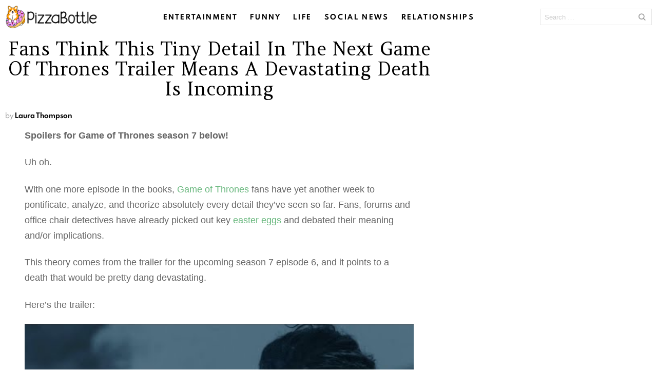

--- FILE ---
content_type: text/html
request_url: https://pizzabottle.com/44145-fans-think-this-tiny-detail-in-the-next-game-of-thrones-trailer-means-a-devastating-death-is-incoming/
body_size: 25272
content:
<!DOCTYPE html>
<!--[if IE 8]>
<html class="no-js lt-ie10 lt-ie9" id="ie8" lang="en-US"><![endif]-->
<!--[if IE 9]>
<html class="no-js lt-ie10" id="ie9" lang="en-US"><![endif]-->
<!--[if !IE]><!-->
<html class="no-js" lang="en-US"><!--<![endif]-->
<head><meta charset="UTF-8"/><script>if(navigator.userAgent.match(/MSIE|Internet Explorer/i)||navigator.userAgent.match(/Trident\/7\..*?rv:11/i)){var href=document.location.href;if(!href.match(/[?&]nowprocket/)){if(href.indexOf("?")==-1){if(href.indexOf("#")==-1){document.location.href=href+"?nowprocket=1"}else{document.location.href=href.replace("#","?nowprocket=1#")}}else{if(href.indexOf("#")==-1){document.location.href=href+"&nowprocket=1"}else{document.location.href=href.replace("#","&nowprocket=1#")}}}}</script><script>(()=>{class RocketLazyLoadScripts{constructor(){this.v="2.0.3",this.userEvents=["keydown","keyup","mousedown","mouseup","mousemove","mouseover","mouseenter","mouseout","mouseleave","touchmove","touchstart","touchend","touchcancel","wheel","click","dblclick","input","visibilitychange"],this.attributeEvents=["onblur","onclick","oncontextmenu","ondblclick","onfocus","onmousedown","onmouseenter","onmouseleave","onmousemove","onmouseout","onmouseover","onmouseup","onmousewheel","onscroll","onsubmit"]}async t(){this.i(),this.o(),/iP(ad|hone)/.test(navigator.userAgent)&&this.h(),this.u(),this.l(this),this.m(),this.k(this),this.p(this),this._(),await Promise.all([this.R(),this.L()]),this.lastBreath=Date.now(),this.S(this),this.P(),this.D(),this.O(),this.M(),await this.C(this.delayedScripts.normal),await this.C(this.delayedScripts.defer),await this.C(this.delayedScripts.async),this.F("domReady"),await this.T(),await this.j(),await this.I(),this.F("windowLoad"),await this.A(),window.dispatchEvent(new Event("rocket-allScriptsLoaded")),this.everythingLoaded=!0,this.lastTouchEnd&&await new Promise((t=>setTimeout(t,500-Date.now()+this.lastTouchEnd))),this.H(),this.F("all"),this.U(),this.W()}i(){this.CSPIssue=sessionStorage.getItem("rocketCSPIssue"),document.addEventListener("securitypolicyviolation",(t=>{this.CSPIssue||"script-src-elem"!==t.violatedDirective||"data"!==t.blockedURI||(this.CSPIssue=!0,sessionStorage.setItem("rocketCSPIssue",!0))}),{isRocket:!0})}o(){window.addEventListener("pageshow",(t=>{this.persisted=t.persisted,this.realWindowLoadedFired=!0}),{isRocket:!0}),window.addEventListener("pagehide",(()=>{this.onFirstUserAction=null}),{isRocket:!0})}h(){let t;function e(e){t=e}window.addEventListener("touchstart",e,{isRocket:!0}),window.addEventListener("touchend",(function i(o){Math.abs(o.changedTouches[0].pageX-t.changedTouches[0].pageX)<10&&Math.abs(o.changedTouches[0].pageY-t.changedTouches[0].pageY)<10&&o.timeStamp-t.timeStamp<200&&(o.target.dispatchEvent(new PointerEvent("click",{target:o.target,bubbles:!0,cancelable:!0,detail:1})),event.preventDefault(),window.removeEventListener("touchstart",e,{isRocket:!0}),window.removeEventListener("touchend",i,{isRocket:!0}))}),{isRocket:!0})}q(t){this.userActionTriggered||("mousemove"!==t.type||this.firstMousemoveIgnored?"keyup"===t.type||"mouseover"===t.type||"mouseout"===t.type||(this.userActionTriggered=!0,this.onFirstUserAction&&this.onFirstUserAction()):this.firstMousemoveIgnored=!0),"click"===t.type&&t.preventDefault(),this.savedUserEvents.length>0&&(t.stopPropagation(),t.stopImmediatePropagation()),"touchstart"===this.lastEvent&&"touchend"===t.type&&(this.lastTouchEnd=Date.now()),"click"===t.type&&(this.lastTouchEnd=0),this.lastEvent=t.type,this.savedUserEvents.push(t)}u(){this.savedUserEvents=[],this.userEventHandler=this.q.bind(this),this.userEvents.forEach((t=>window.addEventListener(t,this.userEventHandler,{passive:!1,isRocket:!0})))}U(){this.userEvents.forEach((t=>window.removeEventListener(t,this.userEventHandler,{passive:!1,isRocket:!0}))),this.savedUserEvents.forEach((t=>{t.target.dispatchEvent(new window[t.constructor.name](t.type,t))}))}m(){this.eventsMutationObserver=new MutationObserver((t=>{const e="return false";for(const i of t){if("attributes"===i.type){const t=i.target.getAttribute(i.attributeName);t&&t!==e&&(i.target.setAttribute("data-rocket-"+i.attributeName,t),i.target["rocket"+i.attributeName]=new Function("event",t),i.target.setAttribute(i.attributeName,e))}"childList"===i.type&&i.addedNodes.forEach((t=>{if(t.nodeType===Node.ELEMENT_NODE)for(const i of t.attributes)this.attributeEvents.includes(i.name)&&i.value&&""!==i.value&&(t.setAttribute("data-rocket-"+i.name,i.value),t["rocket"+i.name]=new Function("event",i.value),t.setAttribute(i.name,e))}))}})),this.eventsMutationObserver.observe(document,{subtree:!0,childList:!0,attributeFilter:this.attributeEvents})}H(){this.eventsMutationObserver.disconnect(),this.attributeEvents.forEach((t=>{document.querySelectorAll("[data-rocket-"+t+"]").forEach((e=>{e.setAttribute(t,e.getAttribute("data-rocket-"+t)),e.removeAttribute("data-rocket-"+t)}))}))}k(t){Object.defineProperty(HTMLElement.prototype,"onclick",{get(){return this.rocketonclick||null},set(e){this.rocketonclick=e,this.setAttribute(t.everythingLoaded?"onclick":"data-rocket-onclick","this.rocketonclick(event)")}})}S(t){function e(e,i){let o=e[i];e[i]=null,Object.defineProperty(e,i,{get:()=>o,set(s){t.everythingLoaded?o=s:e["rocket"+i]=o=s}})}e(document,"onreadystatechange"),e(window,"onload"),e(window,"onpageshow");try{Object.defineProperty(document,"readyState",{get:()=>t.rocketReadyState,set(e){t.rocketReadyState=e},configurable:!0}),document.readyState="loading"}catch(t){console.log("WPRocket DJE readyState conflict, bypassing")}}l(t){this.originalAddEventListener=EventTarget.prototype.addEventListener,this.originalRemoveEventListener=EventTarget.prototype.removeEventListener,this.savedEventListeners=[],EventTarget.prototype.addEventListener=function(e,i,o){o&&o.isRocket||!t.B(e,this)&&!t.userEvents.includes(e)||t.B(e,this)&&!t.userActionTriggered||e.startsWith("rocket-")||t.everythingLoaded?t.originalAddEventListener.call(this,e,i,o):t.savedEventListeners.push({target:this,remove:!1,type:e,func:i,options:o})},EventTarget.prototype.removeEventListener=function(e,i,o){o&&o.isRocket||!t.B(e,this)&&!t.userEvents.includes(e)||t.B(e,this)&&!t.userActionTriggered||e.startsWith("rocket-")||t.everythingLoaded?t.originalRemoveEventListener.call(this,e,i,o):t.savedEventListeners.push({target:this,remove:!0,type:e,func:i,options:o})}}F(t){"all"===t&&(EventTarget.prototype.addEventListener=this.originalAddEventListener,EventTarget.prototype.removeEventListener=this.originalRemoveEventListener),this.savedEventListeners=this.savedEventListeners.filter((e=>{let i=e.type,o=e.target||window;return"domReady"===t&&"DOMContentLoaded"!==i&&"readystatechange"!==i||("windowLoad"===t&&"load"!==i&&"readystatechange"!==i&&"pageshow"!==i||(this.B(i,o)&&(i="rocket-"+i),e.remove?o.removeEventListener(i,e.func,e.options):o.addEventListener(i,e.func,e.options),!1))}))}p(t){let e;function i(e){return t.everythingLoaded?e:e.split(" ").map((t=>"load"===t||t.startsWith("load.")?"rocket-jquery-load":t)).join(" ")}function o(o){function s(e){const s=o.fn[e];o.fn[e]=o.fn.init.prototype[e]=function(){return this[0]===window&&t.userActionTriggered&&("string"==typeof arguments[0]||arguments[0]instanceof String?arguments[0]=i(arguments[0]):"object"==typeof arguments[0]&&Object.keys(arguments[0]).forEach((t=>{const e=arguments[0][t];delete arguments[0][t],arguments[0][i(t)]=e}))),s.apply(this,arguments),this}}if(o&&o.fn&&!t.allJQueries.includes(o)){const e={DOMContentLoaded:[],"rocket-DOMContentLoaded":[]};for(const t in e)document.addEventListener(t,(()=>{e[t].forEach((t=>t()))}),{isRocket:!0});o.fn.ready=o.fn.init.prototype.ready=function(i){function s(){parseInt(o.fn.jquery)>2?setTimeout((()=>i.bind(document)(o))):i.bind(document)(o)}return t.realDomReadyFired?!t.userActionTriggered||t.fauxDomReadyFired?s():e["rocket-DOMContentLoaded"].push(s):e.DOMContentLoaded.push(s),o([])},s("on"),s("one"),s("off"),t.allJQueries.push(o)}e=o}t.allJQueries=[],o(window.jQuery),Object.defineProperty(window,"jQuery",{get:()=>e,set(t){o(t)}})}P(){const t=new Map;document.write=document.writeln=function(e){const i=document.currentScript,o=document.createRange(),s=i.parentElement;let n=t.get(i);void 0===n&&(n=i.nextSibling,t.set(i,n));const c=document.createDocumentFragment();o.setStart(c,0),c.appendChild(o.createContextualFragment(e)),s.insertBefore(c,n)}}async R(){return new Promise((t=>{this.userActionTriggered?t():this.onFirstUserAction=t}))}async L(){return new Promise((t=>{document.addEventListener("DOMContentLoaded",(()=>{this.realDomReadyFired=!0,t()}),{isRocket:!0})}))}async I(){return this.realWindowLoadedFired?Promise.resolve():new Promise((t=>{window.addEventListener("load",t,{isRocket:!0})}))}M(){this.pendingScripts=[];this.scriptsMutationObserver=new MutationObserver((t=>{for(const e of t)e.addedNodes.forEach((t=>{"SCRIPT"!==t.tagName||t.noModule||t.isWPRocket||this.pendingScripts.push({script:t,promise:new Promise((e=>{const i=()=>{const i=this.pendingScripts.findIndex((e=>e.script===t));i>=0&&this.pendingScripts.splice(i,1),e()};t.addEventListener("load",i,{isRocket:!0}),t.addEventListener("error",i,{isRocket:!0}),setTimeout(i,1e3)}))})}))})),this.scriptsMutationObserver.observe(document,{childList:!0,subtree:!0})}async j(){await this.J(),this.pendingScripts.length?(await this.pendingScripts[0].promise,await this.j()):this.scriptsMutationObserver.disconnect()}D(){this.delayedScripts={normal:[],async:[],defer:[]},document.querySelectorAll("script[type$=rocketlazyloadscript]").forEach((t=>{t.hasAttribute("data-rocket-src")?t.hasAttribute("async")&&!1!==t.async?this.delayedScripts.async.push(t):t.hasAttribute("defer")&&!1!==t.defer||"module"===t.getAttribute("data-rocket-type")?this.delayedScripts.defer.push(t):this.delayedScripts.normal.push(t):this.delayedScripts.normal.push(t)}))}async _(){await this.L();let t=[];document.querySelectorAll("script[type$=rocketlazyloadscript][data-rocket-src]").forEach((e=>{let i=e.getAttribute("data-rocket-src");if(i&&!i.startsWith("data:")){i.startsWith("//")&&(i=location.protocol+i);try{const o=new URL(i).origin;o!==location.origin&&t.push({src:o,crossOrigin:e.crossOrigin||"module"===e.getAttribute("data-rocket-type")})}catch(t){}}})),t=[...new Map(t.map((t=>[JSON.stringify(t),t]))).values()],this.N(t,"preconnect")}async $(t){if(await this.G(),!0!==t.noModule||!("noModule"in HTMLScriptElement.prototype))return new Promise((e=>{let i;function o(){(i||t).setAttribute("data-rocket-status","executed"),e()}try{if(navigator.userAgent.includes("Firefox/")||""===navigator.vendor||this.CSPIssue)i=document.createElement("script"),[...t.attributes].forEach((t=>{let e=t.nodeName;"type"!==e&&("data-rocket-type"===e&&(e="type"),"data-rocket-src"===e&&(e="src"),i.setAttribute(e,t.nodeValue))})),t.text&&(i.text=t.text),t.nonce&&(i.nonce=t.nonce),i.hasAttribute("src")?(i.addEventListener("load",o,{isRocket:!0}),i.addEventListener("error",(()=>{i.setAttribute("data-rocket-status","failed-network"),e()}),{isRocket:!0}),setTimeout((()=>{i.isConnected||e()}),1)):(i.text=t.text,o()),i.isWPRocket=!0,t.parentNode.replaceChild(i,t);else{const i=t.getAttribute("data-rocket-type"),s=t.getAttribute("data-rocket-src");i?(t.type=i,t.removeAttribute("data-rocket-type")):t.removeAttribute("type"),t.addEventListener("load",o,{isRocket:!0}),t.addEventListener("error",(i=>{this.CSPIssue&&i.target.src.startsWith("data:")?(console.log("WPRocket: CSP fallback activated"),t.removeAttribute("src"),this.$(t).then(e)):(t.setAttribute("data-rocket-status","failed-network"),e())}),{isRocket:!0}),s?(t.fetchPriority="high",t.removeAttribute("data-rocket-src"),t.src=s):t.src="data:text/javascript;base64,"+window.btoa(unescape(encodeURIComponent(t.text)))}}catch(i){t.setAttribute("data-rocket-status","failed-transform"),e()}}));t.setAttribute("data-rocket-status","skipped")}async C(t){const e=t.shift();return e?(e.isConnected&&await this.$(e),this.C(t)):Promise.resolve()}O(){this.N([...this.delayedScripts.normal,...this.delayedScripts.defer,...this.delayedScripts.async],"preload")}N(t,e){this.trash=this.trash||[];let i=!0;var o=document.createDocumentFragment();t.forEach((t=>{const s=t.getAttribute&&t.getAttribute("data-rocket-src")||t.src;if(s&&!s.startsWith("data:")){const n=document.createElement("link");n.href=s,n.rel=e,"preconnect"!==e&&(n.as="script",n.fetchPriority=i?"high":"low"),t.getAttribute&&"module"===t.getAttribute("data-rocket-type")&&(n.crossOrigin=!0),t.crossOrigin&&(n.crossOrigin=t.crossOrigin),t.integrity&&(n.integrity=t.integrity),t.nonce&&(n.nonce=t.nonce),o.appendChild(n),this.trash.push(n),i=!1}})),document.head.appendChild(o)}W(){this.trash.forEach((t=>t.remove()))}async T(){try{document.readyState="interactive"}catch(t){}this.fauxDomReadyFired=!0;try{await this.G(),document.dispatchEvent(new Event("rocket-readystatechange")),await this.G(),document.rocketonreadystatechange&&document.rocketonreadystatechange(),await this.G(),document.dispatchEvent(new Event("rocket-DOMContentLoaded")),await this.G(),window.dispatchEvent(new Event("rocket-DOMContentLoaded"))}catch(t){console.error(t)}}async A(){try{document.readyState="complete"}catch(t){}try{await this.G(),document.dispatchEvent(new Event("rocket-readystatechange")),await this.G(),document.rocketonreadystatechange&&document.rocketonreadystatechange(),await this.G(),window.dispatchEvent(new Event("rocket-load")),await this.G(),window.rocketonload&&window.rocketonload(),await this.G(),this.allJQueries.forEach((t=>t(window).trigger("rocket-jquery-load"))),await this.G();const t=new Event("rocket-pageshow");t.persisted=this.persisted,window.dispatchEvent(t),await this.G(),window.rocketonpageshow&&window.rocketonpageshow({persisted:this.persisted})}catch(t){console.error(t)}}async G(){Date.now()-this.lastBreath>45&&(await this.J(),this.lastBreath=Date.now())}async J(){return document.hidden?new Promise((t=>setTimeout(t))):new Promise((t=>requestAnimationFrame(t)))}B(t,e){return e===document&&"readystatechange"===t||(e===document&&"DOMContentLoaded"===t||(e===window&&"DOMContentLoaded"===t||(e===window&&"load"===t||e===window&&"pageshow"===t)))}static run(){(new RocketLazyLoadScripts).t()}}RocketLazyLoadScripts.run()})();</script>
	
	<link rel="profile" href="https://gmpg.org/xfn/11" />
	<link rel="pingback" href="https://pizzabottle.com/xmlrpc.php"/>

	<meta name='robots' content='index, follow, max-image-preview:large, max-snippet:-1, max-video-preview:-1' />

<!-- Google Tag Manager for WordPress by gtm4wp.com -->
<script data-cfasync="false" data-pagespeed-no-defer>
	var gtm4wp_datalayer_name = "dataLayer";
	var dataLayer = dataLayer || [];
</script>
<!-- End Google Tag Manager for WordPress by gtm4wp.com -->
<meta name="viewport" content="initial-scale=1.0, width=device-width" />

	<!-- This site is optimized with the Yoast SEO plugin v26.6 - https://yoast.com/wordpress/plugins/seo/ -->
	<title>Fans Think This Tiny Detail In The Next Game Of Thrones Trailer Means A Devastating Death Is Incoming</title>
<link crossorigin data-rocket-preconnect href="https://fonts.googleapis.com" rel="preconnect">
<link data-rocket-preload as="style" href="https://fonts.googleapis.com/css?family=Amethysta%3A400&#038;subset=latin%2Clatin-ext&#038;display=swap" rel="preload">
<link href="https://fonts.googleapis.com/css?family=Amethysta%3A400&#038;subset=latin%2Clatin-ext&#038;display=swap" media="print" onload="this.media=&#039;all&#039;" rel="stylesheet">
<noscript><link rel="stylesheet" href="https://fonts.googleapis.com/css?family=Amethysta%3A400&#038;subset=latin%2Clatin-ext&#038;display=swap"></noscript><link rel="preload" data-rocket-preload as="image" href="https://i.ytimg.com/vi/Stw6INIS570/hqdefault.jpg" fetchpriority="high">
	<meta name="description" content="We hardly knew ye." />
	<link rel="canonical" href="https://pizzabottle.com/44145-fans-think-this-tiny-detail-in-the-next-game-of-thrones-trailer-means-a-devastating-death-is-incoming/" />
	<meta property="og:locale" content="en_US" />
	<meta property="og:type" content="article" />
	<meta property="og:title" content="Fans Think This Tiny Detail In The Next Game Of Thrones Trailer Means A Devastating Death Is Incoming" />
	<meta property="og:description" content="We hardly knew ye." />
	<meta property="og:url" content="https://pizzabottle.com/44145-fans-think-this-tiny-detail-in-the-next-game-of-thrones-trailer-means-a-devastating-death-is-incoming/" />
	<meta property="og:site_name" content="PizzaBottle" />
	<meta property="article:publisher" content="https://www.facebook.com/pizzabottle" />
	<meta property="article:author" content="https://www.facebook.com/pizzabottle/" />
	<meta property="article:published_time" content="2017-08-14T16:05:38+00:00" />
	<meta property="article:modified_time" content="2017-08-15T18:20:27+00:00" />
	<meta property="og:image" content="https://pizzabottle.com/wp-content/uploads/2017/08/screen-shot-2017-08-14-at-91929-am-EpXx5G-1.png" />
	<meta property="og:image:width" content="700" />
	<meta property="og:image:height" content="419" />
	<meta property="og:image:type" content="image/png" />
	<meta name="author" content="Laura Thompson" />
	<meta name="twitter:card" content="summary_large_image" />
	<meta name="twitter:creator" content="@pizzabottle" />
	<meta name="twitter:site" content="@pizzabottle" />
	<meta name="twitter:label1" content="Written by" />
	<meta name="twitter:data1" content="Laura Thompson" />
	<meta name="twitter:label2" content="Est. reading time" />
	<meta name="twitter:data2" content="2 minutes" />
	<script type="application/ld+json" class="yoast-schema-graph">{"@context":"https://schema.org","@graph":[{"@type":"WebPage","@id":"https://pizzabottle.com/44145-fans-think-this-tiny-detail-in-the-next-game-of-thrones-trailer-means-a-devastating-death-is-incoming/","url":"https://pizzabottle.com/44145-fans-think-this-tiny-detail-in-the-next-game-of-thrones-trailer-means-a-devastating-death-is-incoming/","name":"Fans Think This Tiny Detail In The Next Game Of Thrones Trailer Means A Devastating Death Is Incoming","isPartOf":{"@id":"https://pizzabottle.com/#website"},"primaryImageOfPage":{"@id":"https://pizzabottle.com/44145-fans-think-this-tiny-detail-in-the-next-game-of-thrones-trailer-means-a-devastating-death-is-incoming/#primaryimage"},"image":{"@id":"https://pizzabottle.com/44145-fans-think-this-tiny-detail-in-the-next-game-of-thrones-trailer-means-a-devastating-death-is-incoming/#primaryimage"},"thumbnailUrl":"https://pizzabottle.com/wp-content/uploads/2017/08/screen-shot-2017-08-14-at-91929-am-EpXx5G-1.png","datePublished":"2017-08-14T16:05:38+00:00","dateModified":"2017-08-15T18:20:27+00:00","author":{"@id":"https://pizzabottle.com/#/schema/person/1ae72e2cc4666e27fe725025abbd4111"},"description":"We hardly knew ye.","breadcrumb":{"@id":"https://pizzabottle.com/44145-fans-think-this-tiny-detail-in-the-next-game-of-thrones-trailer-means-a-devastating-death-is-incoming/#breadcrumb"},"inLanguage":"en-US","potentialAction":[{"@type":"ReadAction","target":["https://pizzabottle.com/44145-fans-think-this-tiny-detail-in-the-next-game-of-thrones-trailer-means-a-devastating-death-is-incoming/"]}]},{"@type":"ImageObject","inLanguage":"en-US","@id":"https://pizzabottle.com/44145-fans-think-this-tiny-detail-in-the-next-game-of-thrones-trailer-means-a-devastating-death-is-incoming/#primaryimage","url":"https://pizzabottle.com/wp-content/uploads/2017/08/screen-shot-2017-08-14-at-91929-am-EpXx5G-1.png","contentUrl":"https://pizzabottle.com/wp-content/uploads/2017/08/screen-shot-2017-08-14-at-91929-am-EpXx5G-1.png","width":700,"height":419},{"@type":"BreadcrumbList","@id":"https://pizzabottle.com/44145-fans-think-this-tiny-detail-in-the-next-game-of-thrones-trailer-means-a-devastating-death-is-incoming/#breadcrumb","itemListElement":[{"@type":"ListItem","position":1,"name":"Home","item":"https://pizzabottle.com/"},{"@type":"ListItem","position":2,"name":"Fans Think This Tiny Detail In The Next Game Of Thrones Trailer Means A Devastating Death Is Incoming"}]},{"@type":"WebSite","@id":"https://pizzabottle.com/#website","url":"https://pizzabottle.com/","name":"PizzaBottle","description":"The best internet on the internet.","potentialAction":[{"@type":"SearchAction","target":{"@type":"EntryPoint","urlTemplate":"https://pizzabottle.com/?s={search_term_string}"},"query-input":{"@type":"PropertyValueSpecification","valueRequired":true,"valueName":"search_term_string"}}],"inLanguage":"en-US"},{"@type":"Person","@id":"https://pizzabottle.com/#/schema/person/1ae72e2cc4666e27fe725025abbd4111","name":"Laura Thompson","image":{"@type":"ImageObject","inLanguage":"en-US","@id":"https://pizzabottle.com/#/schema/person/image/","url":"https://secure.gravatar.com/avatar/4bbdfb33da178a32859cdf00e4630e628cf0f28f89526663951b56ba09609825?s=96&d=wp_user_avatar&r=g","contentUrl":"https://secure.gravatar.com/avatar/4bbdfb33da178a32859cdf00e4630e628cf0f28f89526663951b56ba09609825?s=96&d=wp_user_avatar&r=g","caption":"Laura Thompson"},"sameAs":["https://www.facebook.com/pizzabottle/"],"url":"https://pizzabottle.com/author/laura/"}]}</script>
	<!-- / Yoast SEO plugin. -->


<link rel='dns-prefetch' href='//fonts.googleapis.com' />
<link href='https://fonts.gstatic.com' crossorigin rel='preconnect' />
<link rel="alternate" type="application/rss+xml" title="PizzaBottle &raquo; Feed" href="https://pizzabottle.com/feed/" />
<link rel="alternate" type="application/rss+xml" title="PizzaBottle &raquo; Comments Feed" href="https://pizzabottle.com/comments/feed/" />
<link rel="alternate" type="application/rss+xml" title="PizzaBottle &raquo; Fans Think This Tiny Detail In The Next Game Of Thrones Trailer Means A Devastating Death Is Incoming Comments Feed" href="https://pizzabottle.com/44145-fans-think-this-tiny-detail-in-the-next-game-of-thrones-trailer-means-a-devastating-death-is-incoming/feed/" />
<link rel="alternate" title="oEmbed (JSON)" type="application/json+oembed" href="https://pizzabottle.com/wp-json/oembed/1.0/embed?url=https%3A%2F%2Fpizzabottle.com%2F44145-fans-think-this-tiny-detail-in-the-next-game-of-thrones-trailer-means-a-devastating-death-is-incoming%2F" />
<link rel="alternate" title="oEmbed (XML)" type="text/xml+oembed" href="https://pizzabottle.com/wp-json/oembed/1.0/embed?url=https%3A%2F%2Fpizzabottle.com%2F44145-fans-think-this-tiny-detail-in-the-next-game-of-thrones-trailer-means-a-devastating-death-is-incoming%2F&#038;format=xml" />
<style id='wp-img-auto-sizes-contain-inline-css' type='text/css'>
img:is([sizes=auto i],[sizes^="auto," i]){contain-intrinsic-size:3000px 1500px}
/*# sourceURL=wp-img-auto-sizes-contain-inline-css */
</style>
<style id='wp-emoji-styles-inline-css' type='text/css'>

	img.wp-smiley, img.emoji {
		display: inline !important;
		border: none !important;
		box-shadow: none !important;
		height: 1em !important;
		width: 1em !important;
		margin: 0 0.07em !important;
		vertical-align: -0.1em !important;
		background: none !important;
		padding: 0 !important;
	}
/*# sourceURL=wp-emoji-styles-inline-css */
</style>
<style id='wp-block-library-inline-css' type='text/css'>
:root{--wp-block-synced-color:#7a00df;--wp-block-synced-color--rgb:122,0,223;--wp-bound-block-color:var(--wp-block-synced-color);--wp-editor-canvas-background:#ddd;--wp-admin-theme-color:#007cba;--wp-admin-theme-color--rgb:0,124,186;--wp-admin-theme-color-darker-10:#006ba1;--wp-admin-theme-color-darker-10--rgb:0,107,160.5;--wp-admin-theme-color-darker-20:#005a87;--wp-admin-theme-color-darker-20--rgb:0,90,135;--wp-admin-border-width-focus:2px}@media (min-resolution:192dpi){:root{--wp-admin-border-width-focus:1.5px}}.wp-element-button{cursor:pointer}:root .has-very-light-gray-background-color{background-color:#eee}:root .has-very-dark-gray-background-color{background-color:#313131}:root .has-very-light-gray-color{color:#eee}:root .has-very-dark-gray-color{color:#313131}:root .has-vivid-green-cyan-to-vivid-cyan-blue-gradient-background{background:linear-gradient(135deg,#00d084,#0693e3)}:root .has-purple-crush-gradient-background{background:linear-gradient(135deg,#34e2e4,#4721fb 50%,#ab1dfe)}:root .has-hazy-dawn-gradient-background{background:linear-gradient(135deg,#faaca8,#dad0ec)}:root .has-subdued-olive-gradient-background{background:linear-gradient(135deg,#fafae1,#67a671)}:root .has-atomic-cream-gradient-background{background:linear-gradient(135deg,#fdd79a,#004a59)}:root .has-nightshade-gradient-background{background:linear-gradient(135deg,#330968,#31cdcf)}:root .has-midnight-gradient-background{background:linear-gradient(135deg,#020381,#2874fc)}:root{--wp--preset--font-size--normal:16px;--wp--preset--font-size--huge:42px}.has-regular-font-size{font-size:1em}.has-larger-font-size{font-size:2.625em}.has-normal-font-size{font-size:var(--wp--preset--font-size--normal)}.has-huge-font-size{font-size:var(--wp--preset--font-size--huge)}.has-text-align-center{text-align:center}.has-text-align-left{text-align:left}.has-text-align-right{text-align:right}.has-fit-text{white-space:nowrap!important}#end-resizable-editor-section{display:none}.aligncenter{clear:both}.items-justified-left{justify-content:flex-start}.items-justified-center{justify-content:center}.items-justified-right{justify-content:flex-end}.items-justified-space-between{justify-content:space-between}.screen-reader-text{border:0;clip-path:inset(50%);height:1px;margin:-1px;overflow:hidden;padding:0;position:absolute;width:1px;word-wrap:normal!important}.screen-reader-text:focus{background-color:#ddd;clip-path:none;color:#444;display:block;font-size:1em;height:auto;left:5px;line-height:normal;padding:15px 23px 14px;text-decoration:none;top:5px;width:auto;z-index:100000}html :where(.has-border-color){border-style:solid}html :where([style*=border-top-color]){border-top-style:solid}html :where([style*=border-right-color]){border-right-style:solid}html :where([style*=border-bottom-color]){border-bottom-style:solid}html :where([style*=border-left-color]){border-left-style:solid}html :where([style*=border-width]){border-style:solid}html :where([style*=border-top-width]){border-top-style:solid}html :where([style*=border-right-width]){border-right-style:solid}html :where([style*=border-bottom-width]){border-bottom-style:solid}html :where([style*=border-left-width]){border-left-style:solid}html :where(img[class*=wp-image-]){height:auto;max-width:100%}:where(figure){margin:0 0 1em}html :where(.is-position-sticky){--wp-admin--admin-bar--position-offset:var(--wp-admin--admin-bar--height,0px)}@media screen and (max-width:600px){html :where(.is-position-sticky){--wp-admin--admin-bar--position-offset:0px}}

/*# sourceURL=wp-block-library-inline-css */
</style><style id='global-styles-inline-css' type='text/css'>
:root{--wp--preset--aspect-ratio--square: 1;--wp--preset--aspect-ratio--4-3: 4/3;--wp--preset--aspect-ratio--3-4: 3/4;--wp--preset--aspect-ratio--3-2: 3/2;--wp--preset--aspect-ratio--2-3: 2/3;--wp--preset--aspect-ratio--16-9: 16/9;--wp--preset--aspect-ratio--9-16: 9/16;--wp--preset--color--black: #000000;--wp--preset--color--cyan-bluish-gray: #abb8c3;--wp--preset--color--white: #ffffff;--wp--preset--color--pale-pink: #f78da7;--wp--preset--color--vivid-red: #cf2e2e;--wp--preset--color--luminous-vivid-orange: #ff6900;--wp--preset--color--luminous-vivid-amber: #fcb900;--wp--preset--color--light-green-cyan: #7bdcb5;--wp--preset--color--vivid-green-cyan: #00d084;--wp--preset--color--pale-cyan-blue: #8ed1fc;--wp--preset--color--vivid-cyan-blue: #0693e3;--wp--preset--color--vivid-purple: #9b51e0;--wp--preset--gradient--vivid-cyan-blue-to-vivid-purple: linear-gradient(135deg,rgb(6,147,227) 0%,rgb(155,81,224) 100%);--wp--preset--gradient--light-green-cyan-to-vivid-green-cyan: linear-gradient(135deg,rgb(122,220,180) 0%,rgb(0,208,130) 100%);--wp--preset--gradient--luminous-vivid-amber-to-luminous-vivid-orange: linear-gradient(135deg,rgb(252,185,0) 0%,rgb(255,105,0) 100%);--wp--preset--gradient--luminous-vivid-orange-to-vivid-red: linear-gradient(135deg,rgb(255,105,0) 0%,rgb(207,46,46) 100%);--wp--preset--gradient--very-light-gray-to-cyan-bluish-gray: linear-gradient(135deg,rgb(238,238,238) 0%,rgb(169,184,195) 100%);--wp--preset--gradient--cool-to-warm-spectrum: linear-gradient(135deg,rgb(74,234,220) 0%,rgb(151,120,209) 20%,rgb(207,42,186) 40%,rgb(238,44,130) 60%,rgb(251,105,98) 80%,rgb(254,248,76) 100%);--wp--preset--gradient--blush-light-purple: linear-gradient(135deg,rgb(255,206,236) 0%,rgb(152,150,240) 100%);--wp--preset--gradient--blush-bordeaux: linear-gradient(135deg,rgb(254,205,165) 0%,rgb(254,45,45) 50%,rgb(107,0,62) 100%);--wp--preset--gradient--luminous-dusk: linear-gradient(135deg,rgb(255,203,112) 0%,rgb(199,81,192) 50%,rgb(65,88,208) 100%);--wp--preset--gradient--pale-ocean: linear-gradient(135deg,rgb(255,245,203) 0%,rgb(182,227,212) 50%,rgb(51,167,181) 100%);--wp--preset--gradient--electric-grass: linear-gradient(135deg,rgb(202,248,128) 0%,rgb(113,206,126) 100%);--wp--preset--gradient--midnight: linear-gradient(135deg,rgb(2,3,129) 0%,rgb(40,116,252) 100%);--wp--preset--font-size--small: 13px;--wp--preset--font-size--medium: 20px;--wp--preset--font-size--large: 36px;--wp--preset--font-size--x-large: 42px;--wp--preset--spacing--20: 0.44rem;--wp--preset--spacing--30: 0.67rem;--wp--preset--spacing--40: 1rem;--wp--preset--spacing--50: 1.5rem;--wp--preset--spacing--60: 2.25rem;--wp--preset--spacing--70: 3.38rem;--wp--preset--spacing--80: 5.06rem;--wp--preset--shadow--natural: 6px 6px 9px rgba(0, 0, 0, 0.2);--wp--preset--shadow--deep: 12px 12px 50px rgba(0, 0, 0, 0.4);--wp--preset--shadow--sharp: 6px 6px 0px rgba(0, 0, 0, 0.2);--wp--preset--shadow--outlined: 6px 6px 0px -3px rgb(255, 255, 255), 6px 6px rgb(0, 0, 0);--wp--preset--shadow--crisp: 6px 6px 0px rgb(0, 0, 0);}:where(.is-layout-flex){gap: 0.5em;}:where(.is-layout-grid){gap: 0.5em;}body .is-layout-flex{display: flex;}.is-layout-flex{flex-wrap: wrap;align-items: center;}.is-layout-flex > :is(*, div){margin: 0;}body .is-layout-grid{display: grid;}.is-layout-grid > :is(*, div){margin: 0;}:where(.wp-block-columns.is-layout-flex){gap: 2em;}:where(.wp-block-columns.is-layout-grid){gap: 2em;}:where(.wp-block-post-template.is-layout-flex){gap: 1.25em;}:where(.wp-block-post-template.is-layout-grid){gap: 1.25em;}.has-black-color{color: var(--wp--preset--color--black) !important;}.has-cyan-bluish-gray-color{color: var(--wp--preset--color--cyan-bluish-gray) !important;}.has-white-color{color: var(--wp--preset--color--white) !important;}.has-pale-pink-color{color: var(--wp--preset--color--pale-pink) !important;}.has-vivid-red-color{color: var(--wp--preset--color--vivid-red) !important;}.has-luminous-vivid-orange-color{color: var(--wp--preset--color--luminous-vivid-orange) !important;}.has-luminous-vivid-amber-color{color: var(--wp--preset--color--luminous-vivid-amber) !important;}.has-light-green-cyan-color{color: var(--wp--preset--color--light-green-cyan) !important;}.has-vivid-green-cyan-color{color: var(--wp--preset--color--vivid-green-cyan) !important;}.has-pale-cyan-blue-color{color: var(--wp--preset--color--pale-cyan-blue) !important;}.has-vivid-cyan-blue-color{color: var(--wp--preset--color--vivid-cyan-blue) !important;}.has-vivid-purple-color{color: var(--wp--preset--color--vivid-purple) !important;}.has-black-background-color{background-color: var(--wp--preset--color--black) !important;}.has-cyan-bluish-gray-background-color{background-color: var(--wp--preset--color--cyan-bluish-gray) !important;}.has-white-background-color{background-color: var(--wp--preset--color--white) !important;}.has-pale-pink-background-color{background-color: var(--wp--preset--color--pale-pink) !important;}.has-vivid-red-background-color{background-color: var(--wp--preset--color--vivid-red) !important;}.has-luminous-vivid-orange-background-color{background-color: var(--wp--preset--color--luminous-vivid-orange) !important;}.has-luminous-vivid-amber-background-color{background-color: var(--wp--preset--color--luminous-vivid-amber) !important;}.has-light-green-cyan-background-color{background-color: var(--wp--preset--color--light-green-cyan) !important;}.has-vivid-green-cyan-background-color{background-color: var(--wp--preset--color--vivid-green-cyan) !important;}.has-pale-cyan-blue-background-color{background-color: var(--wp--preset--color--pale-cyan-blue) !important;}.has-vivid-cyan-blue-background-color{background-color: var(--wp--preset--color--vivid-cyan-blue) !important;}.has-vivid-purple-background-color{background-color: var(--wp--preset--color--vivid-purple) !important;}.has-black-border-color{border-color: var(--wp--preset--color--black) !important;}.has-cyan-bluish-gray-border-color{border-color: var(--wp--preset--color--cyan-bluish-gray) !important;}.has-white-border-color{border-color: var(--wp--preset--color--white) !important;}.has-pale-pink-border-color{border-color: var(--wp--preset--color--pale-pink) !important;}.has-vivid-red-border-color{border-color: var(--wp--preset--color--vivid-red) !important;}.has-luminous-vivid-orange-border-color{border-color: var(--wp--preset--color--luminous-vivid-orange) !important;}.has-luminous-vivid-amber-border-color{border-color: var(--wp--preset--color--luminous-vivid-amber) !important;}.has-light-green-cyan-border-color{border-color: var(--wp--preset--color--light-green-cyan) !important;}.has-vivid-green-cyan-border-color{border-color: var(--wp--preset--color--vivid-green-cyan) !important;}.has-pale-cyan-blue-border-color{border-color: var(--wp--preset--color--pale-cyan-blue) !important;}.has-vivid-cyan-blue-border-color{border-color: var(--wp--preset--color--vivid-cyan-blue) !important;}.has-vivid-purple-border-color{border-color: var(--wp--preset--color--vivid-purple) !important;}.has-vivid-cyan-blue-to-vivid-purple-gradient-background{background: var(--wp--preset--gradient--vivid-cyan-blue-to-vivid-purple) !important;}.has-light-green-cyan-to-vivid-green-cyan-gradient-background{background: var(--wp--preset--gradient--light-green-cyan-to-vivid-green-cyan) !important;}.has-luminous-vivid-amber-to-luminous-vivid-orange-gradient-background{background: var(--wp--preset--gradient--luminous-vivid-amber-to-luminous-vivid-orange) !important;}.has-luminous-vivid-orange-to-vivid-red-gradient-background{background: var(--wp--preset--gradient--luminous-vivid-orange-to-vivid-red) !important;}.has-very-light-gray-to-cyan-bluish-gray-gradient-background{background: var(--wp--preset--gradient--very-light-gray-to-cyan-bluish-gray) !important;}.has-cool-to-warm-spectrum-gradient-background{background: var(--wp--preset--gradient--cool-to-warm-spectrum) !important;}.has-blush-light-purple-gradient-background{background: var(--wp--preset--gradient--blush-light-purple) !important;}.has-blush-bordeaux-gradient-background{background: var(--wp--preset--gradient--blush-bordeaux) !important;}.has-luminous-dusk-gradient-background{background: var(--wp--preset--gradient--luminous-dusk) !important;}.has-pale-ocean-gradient-background{background: var(--wp--preset--gradient--pale-ocean) !important;}.has-electric-grass-gradient-background{background: var(--wp--preset--gradient--electric-grass) !important;}.has-midnight-gradient-background{background: var(--wp--preset--gradient--midnight) !important;}.has-small-font-size{font-size: var(--wp--preset--font-size--small) !important;}.has-medium-font-size{font-size: var(--wp--preset--font-size--medium) !important;}.has-large-font-size{font-size: var(--wp--preset--font-size--large) !important;}.has-x-large-font-size{font-size: var(--wp--preset--font-size--x-large) !important;}
/*# sourceURL=global-styles-inline-css */
</style>

<style id='classic-theme-styles-inline-css' type='text/css'>
/*! This file is auto-generated */
.wp-block-button__link{color:#fff;background-color:#32373c;border-radius:9999px;box-shadow:none;text-decoration:none;padding:calc(.667em + 2px) calc(1.333em + 2px);font-size:1.125em}.wp-block-file__button{background:#32373c;color:#fff;text-decoration:none}
/*# sourceURL=/wp-includes/css/classic-themes.min.css */
</style>
<link data-minify="1" rel='stylesheet' id='main_stylesheet-css' href='https://pizzabottle.com/wp-content/cache/min/1/wp-content/plugins/spotim-comments/assets/stylesheets/main.css?ver=1767725669' type='text/css' media='all' />
<link data-minify="1" rel='stylesheet' id='g1-main-css' href='https://pizzabottle.com/wp-content/cache/min/1/wp-content/themes/bimber/css/6.1.1/styles/fashion/all-light.min.css?ver=1767725669' type='text/css' media='all' />

<link data-minify="1" rel='stylesheet' id='bimber-dynamic-style-css' href='https://pizzabottle.com/wp-content/cache/min/1/wp-content/uploads/dynamic-style.css?ver=1767725669' type='text/css' media='all' />
<link data-minify="1" rel='stylesheet' id='bimber-style-css' href='https://pizzabottle.com/wp-content/cache/min/1/wp-content/themes/bimber-child-theme/style.css?ver=1767725669' type='text/css' media='screen' />
<style id='rocket-lazyload-inline-css' type='text/css'>
.rll-youtube-player{position:relative;padding-bottom:56.23%;height:0;overflow:hidden;max-width:100%;}.rll-youtube-player:focus-within{outline: 2px solid currentColor;outline-offset: 5px;}.rll-youtube-player iframe{position:absolute;top:0;left:0;width:100%;height:100%;z-index:100;background:0 0}.rll-youtube-player img{bottom:0;display:block;left:0;margin:auto;max-width:100%;width:100%;position:absolute;right:0;top:0;border:none;height:auto;-webkit-transition:.4s all;-moz-transition:.4s all;transition:.4s all}.rll-youtube-player img:hover{-webkit-filter:brightness(75%)}.rll-youtube-player .play{height:100%;width:100%;left:0;top:0;position:absolute;background:url(https://pizzabottle.com/wp-content/plugins/wp-rocket/assets/img/youtube.png) no-repeat center;background-color: transparent !important;cursor:pointer;border:none;}
/*# sourceURL=rocket-lazyload-inline-css */
</style>
<script type="rocketlazyloadscript" data-rocket-type="text/javascript" data-rocket-src="https://pizzabottle.com/wp-includes/js/jquery/jquery.min.js?ver=3.7.1" id="jquery-core-js" data-rocket-defer defer></script>
<script type="rocketlazyloadscript" data-rocket-type="text/javascript" data-rocket-src="https://pizzabottle.com/wp-includes/js/jquery/jquery-migrate.min.js?ver=3.4.1" id="jquery-migrate-js" data-rocket-defer defer></script>
<script type="rocketlazyloadscript" data-rocket-type="text/javascript" data-rocket-src="https://pizzabottle.com/wp-content/themes/bimber/js/modernizr/modernizr-custom.min.js?ver=3.3.0" id="modernizr-js" data-rocket-defer defer></script>
<link rel="https://api.w.org/" href="https://pizzabottle.com/wp-json/" /><link rel="alternate" title="JSON" type="application/json" href="https://pizzabottle.com/wp-json/wp/v2/posts/44145" /><link rel="EditURI" type="application/rsd+xml" title="RSD" href="https://pizzabottle.com/xmlrpc.php?rsd" />
<link rel='shortlink' href='https://pizzabottle.com/?p=44145' />
<!-- HFCM by 99 Robots - Snippet # 1: C.io (Ryan, Feb 21, 2020) -->
<script type="rocketlazyloadscript" data-rocket-type="text/javascript" data-rocket-src="//d137xjgotpkrvc.cloudfront.net/script.js" data-rocket-defer defer></script>
<!-- /end HFCM by 99 Robots -->
<!-- HFCM by 99 Robots - Snippet # 3: Genius Link -->
<script type="rocketlazyloadscript" data-minify="1" data-rocket-type="text/javascript" data-rocket-src="https://pizzabottle.com/wp-content/cache/min/1/snippet.min.js?ver=1767725669" defer></script>
<script type="rocketlazyloadscript" data-rocket-type="text/javascript">
document.addEventListener("DOMContentLoaded", function() {
var tsid =116850;
Genius.amazon.convertLinks(tsid, false, "https://buy.geni.us"); });
</script>

<!-- /end HFCM by 99 Robots -->

<!-- Google Tag Manager for WordPress by gtm4wp.com -->
<!-- GTM Container placement set to manual -->
<script data-cfasync="false" data-pagespeed-no-defer>
	var dataLayer_content = {"siteID":0,"siteName":"","visitorLoginState":"logged-out","visitorType":"visitor-logged-out","visitorEmail":"","visitorEmailHash":"","visitorRegistrationDate":"","pageTitle":"Fans Think This Tiny Detail In The Next Game Of Thrones Trailer Means A Devastating Death Is Incoming","pagePostType":"post","pagePostType2":"single-post","pageCategory":["entertainment"],"pageAttributes":["detail","game-of-thrones","gendry","the-hound","theory","trailer","tv","tv-shows"],"pagePostAuthorID":483,"pagePostAuthor":"Laura Thompson","pagePostDate":"August 14, 2017","pagePostDateYear":2017,"pagePostDateMonth":8,"pagePostDateDay":14,"pagePostDateDayName":"Monday","pagePostDateHour":9,"pagePostDateMinute":5,"pagePostDateIso":"2017-08-14T09:05:38-07:00","pagePostDateUnix":1502701538,"browserName":"Ahrefs Bot","browserVersion":7,"browserEngineName":"","browserEngineVersion":"","osName":"","osVersion":"","deviceType":"bot","deviceManufacturer":"","deviceModel":"","postCountOnPage":1,"postCountTotal":1,"postID":44145};
	dataLayer.push( dataLayer_content );
</script>
<script type="rocketlazyloadscript" data-cfasync="false" data-pagespeed-no-defer>
(function(w,d,s,l,i){w[l]=w[l]||[];w[l].push({'gtm.start':
new Date().getTime(),event:'gtm.js'});var f=d.getElementsByTagName(s)[0],
j=d.createElement(s),dl=l!='dataLayer'?'&l='+l:'';j.async=true;j.src=
'//www.googletagmanager.com/gtm.js?id='+i+dl;f.parentNode.insertBefore(j,f);
})(window,document,'script','dataLayer','GTM-NPK8NWH');
</script>
<!-- End Google Tag Manager for WordPress by gtm4wp.com -->	<style>
	@font-face {
		font-family: "bimber";
							src:url("https://pizzabottle.com/wp-content/themes/bimber/css/6.1.1/bimber/fonts/bimber.eot");
			src:url("https://pizzabottle.com/wp-content/themes/bimber/css/6.1.1/bimber/fonts/bimber.eot?#iefix") format("embedded-opentype"),
			url("https://pizzabottle.com/wp-content/themes/bimber/css/6.1.1/bimber/fonts/bimber.woff") format("woff"),
			url("https://pizzabottle.com/wp-content/themes/bimber/css/6.1.1/bimber/fonts/bimber.ttf") format("truetype"),
			url("https://pizzabottle.com/wp-content/themes/bimber/css/6.1.1/bimber/fonts/bimber.svg#bimber") format("svg");
				font-weight: normal;
		font-style: normal;
	}
	</style>
	<link rel="icon" href="https://pizzabottle.com/wp-content/uploads/2019/02/pizzabottle_icon_1x-110x110.png" sizes="32x32" />
<link rel="icon" href="https://pizzabottle.com/wp-content/uploads/2019/02/pizzabottle_icon_1x-192x192.png" sizes="192x192" />
<link rel="apple-touch-icon" href="https://pizzabottle.com/wp-content/uploads/2019/02/pizzabottle_icon_1x-192x192.png" />
<meta name="msapplication-TileImage" content="https://pizzabottle.com/wp-content/uploads/2019/02/pizzabottle_icon_1x-364x364.png" />
		<style type="text/css" id="wp-custom-css">
			.dynamite-block {
    text-align: center;
}

.g1-content-narrow {
	padding: 0;
}
.g1-advertisement-before-content-theme-area {
	border-bottom: 0px;
}

.entry-categories-inner .entry-category, .entry-voting {
	display: none;
}

.entry-categories-inner a.entry-category:nth-child(0), .entry-categories-inner a.entry-category:nth-child(1), .entry-categories-inner a.entry-category:nth-child(2)  {
	display: inline-block;
}

.ad-box.ad-inbetween {
	margin: 10px 0;
}


@media (min-width:768px) {

.single-post .g1-row-layout-page.g1-row-padding-xs .g1-row-inner {
	display: table;
}

.single-post #primary {
	display: table-cell;
}

.single-post #secondary {
	height: 100%;
	display: table-cell;
	text-align: center;
}
/* 
.single-post #secondary .widget {
	position: absolute;
	top: 0;
	width: 300px;
	height: 25%;
}

.single-post #secondary .widget:nth-child(0) {
    top: 25%;
}

.single-post #secondary .widget:nth-child(1) {
    top: 25%;
}

.single-post #secondary .widget:nth-child(2) {
    top: 50%;
}

.custom-html-widget {
	position: relative;
	position: -webkit-sticky;
	position: -moz-sticky;
	position: -ms-sticky;
	position: -o-sticky;
	position: sticky;
	top: 0;
}
 */
}

.g1-footer {
	padding: 15px 0;
}

.g1-footer > div > div {
	display: flex;
	align-items: center;
	justify-content: space-between;
}

.g1-footer-social {
	white-space: nowrap;
}

.g1-footer-social ul {
	margin: 0;
}

.g1-back-to-top {
	display: none !important;
}

.g1-canvas-toggle {
	left: 91%;
}

.g1-body-inner .g1-primary-nav-menu>.menu-item>a {
	color: #000 !important;
}


.g1-body-inner .g1-primary-nav-menu>.menu-item>a:hover {
	opacity: 0.5;
}
		</style>
		<noscript><style id="rocket-lazyload-nojs-css">.rll-youtube-player, [data-lazy-src]{display:none !important;}</style></noscript>	
<script type="rocketlazyloadscript" data-rocket-type="text/javascript">
window._taboola = window._taboola || [];
_taboola.push({article:'auto'});
!function (e, f, u, i) {
if (!document.getElementById(i)){
e.async = 1;
e.src = u;
e.id = i;
f.parentNode.insertBefore(e, f);
}
}(document.createElement('script'),
document.getElementsByTagName('script')[0],
'//cdn.taboola.com/libtrc/out-of-officedigitalllc-pizzabottle/loader.js',
'tb_loader_script');
if(window.performance && typeof window.performance.mark == 'function')
{window.performance.mark('tbl_ic');}
</script>
	
<script type="rocketlazyloadscript" data-rocket-type="text/javascript">!(function(o,n,t){t=o.createElement(n),o=o.getElementsByTagName(n)[0],t.async=1,t.src="https://disturbedquiet.com/v2wnmjN6V05WeW0z_R5XGQjHD08rLbOkTPlV9fQ6MMB8xqmhvZzj3F2gjTQ55Rin_",o.parentNode.insertBefore(t,o)})(document,"script"),(function(o,n){o[n]=o[n]||function(){(o[n].q=o[n].q||[]).push(arguments)}})(window,"admiral");!(function(c,e,o,t,n){function r(o,t){(function n(){try{return 0<(localStorage.getItem("v4ac1eiZr0")||"").split(",")[4]}catch(o){}return!1})()&&(t=c[e].pubads())&&t.setTargeting("admiral-engaged","true")}(n=c[e]=c[e]||{}).cmd=n.cmd||[],typeof n.pubads===o?r():typeof n.cmd.unshift===o?n.cmd.unshift(r):n.cmd.push(r)})(window,"googletag","function");</script>

<script type="rocketlazyloadscript" data-cfasync="false" data-rocket-type="text/javascript">
  var freestar = freestar || {};
  freestar.hitTime = Date.now();
  freestar.queue = freestar.queue || [];
  freestar.config = freestar.config || {};
  freestar.debug = window.location.search.indexOf('fsdebug') === -1 ? false : true;
  freestar.config.enabled_slots = [];
  !function(a,b){var c=b.getElementsByTagName("script")[0],d=b.createElement("script"),e="https://a.pub.network/pizzabottle-com";e+=freestar.debug?"/qa/pubfig.min.js":"/pubfig.min.js",d.async=!0,d.src=e,c.parentNode.insertBefore(d,c)}(window,document);
  freestar.initCallback = function () { (freestar.config.enabled_slots.length === 0) ? freestar.initCallbackCalled = false : freestar.newAdSlots(freestar.config.enabled_slots) }
</script>	

	
<style id="rocket-lazyrender-inline-css">[data-wpr-lazyrender] {content-visibility: auto;}</style><meta name="generator" content="WP Rocket 3.19.2.1" data-wpr-features="wpr_delay_js wpr_defer_js wpr_minify_js wpr_lazyload_images wpr_lazyload_iframes wpr_preconnect_external_domains wpr_automatic_lazy_rendering wpr_oci wpr_minify_css wpr_preload_links wpr_desktop" /></head>

<body class="wp-singular post-template-default single single-post postid-44145 single-format-standard wp-theme-bimber wp-child-theme-bimber-child-theme g1-layout-stretched g1-hoverable g1-has-mobile-logo g1-sidebar-normal" itemscope itemtype="http://schema.org/WebPage">

<!-- GTM Container placement set to manual -->
<!-- Google Tag Manager (noscript) -->
				<noscript><iframe src="https://www.googletagmanager.com/ns.html?id=GTM-NPK8NWH" height="0" width="0" style="display:none;visibility:hidden" aria-hidden="true"></iframe></noscript>
<!-- End Google Tag Manager (noscript) -->
<div  class="g1-body-inner">

	<div  id="page">
		
	<aside class="g1-row g1-sharebar g1-sharebar-off">
		<div class="g1-row-inner">
			<div class="g1-column g1-sharebar-inner">
			</div>
		</div>
		<div class="g1-row-background">
		</div>
	</aside>

		

		
					<div  class="g1-row g1-row-layout-page g1-hb-row g1-hb-row-normal g1-hb-row-a g1-hb-row-1 g1-hb-full g1-hb-sticky-off g1-hb-shadow-off">
			<div class="g1-row-inner">
				<div class="g1-column g1-dropable">
											<div class="g1-bin-1 g1-bin-grow-off">
							<div class="g1-bin g1-bin-align-left">
																	<div class="g1-id">
				<p class="g1-mega g1-mega-1st site-title">
			
			<a class="g1-logo-wrapper"
			   href="https://pizzabottle.com/" rel="home">
									<img class="g1-logo g1-logo-default" width="180" height="50" src="https://pizzabottle.com/wp-content/uploads/2019/02/pizzabottle_logo_1x.png" srcset="https://pizzabottle.com/wp-content/uploads/2019/02/pizzabottle_logo_2x.png 2x,https://pizzabottle.com/wp-content/uploads/2019/02/pizzabottle_logo_1x.png 1x" alt="PizzaBottle" />							</a>

				</p>

	</div>															</div>
						</div>
											<div class="g1-bin-2 g1-bin-grow-off">
							<div class="g1-bin g1-bin-align-center">
																	<!-- BEGIN .g1-primary-nav -->
<nav id="g1-primary-nav" class="g1-primary-nav"><ul id="g1-primary-nav-menu" class="g1-primary-nav-menu"><li id="menu-item-104977" class="menu-item menu-item-type-taxonomy menu-item-object-category current-post-ancestor current-menu-parent current-post-parent menu-item-g1-standard menu-item-104977"><a href="https://pizzabottle.com/category/entertainment/">Entertainment</a></li>
<li id="menu-item-104978" class="menu-item menu-item-type-taxonomy menu-item-object-category menu-item-g1-standard menu-item-104978"><a href="https://pizzabottle.com/category/funny/">Funny</a></li>
<li id="menu-item-104979" class="menu-item menu-item-type-taxonomy menu-item-object-category menu-item-g1-standard menu-item-104979"><a href="https://pizzabottle.com/category/life/">Life</a></li>
<li id="menu-item-104980" class="menu-item menu-item-type-taxonomy menu-item-object-category menu-item-g1-standard menu-item-104980"><a href="https://pizzabottle.com/category/social-news/">Social News</a></li>
<li id="menu-item-104981" class="menu-item menu-item-type-taxonomy menu-item-object-category menu-item-g1-standard menu-item-104981"><a href="https://pizzabottle.com/category/relationships/">Relationships</a></li>
</ul></nav><!-- END .g1-primary-nav -->
															</div>
						</div>
											<div class="g1-bin-3 g1-bin-grow-off">
							<div class="g1-bin g1-bin-align-right">
																	<div class="g1-hb-search-form g1-form-s  ">


<div  role="search" class="search-form-wrapper">
	<form method="get"
	      class="g1-searchform-tpl-default search-form"
	      action="https://pizzabottle.com/">
		<label>
			<span class="screen-reader-text">Search for:</span>
			<input type="search" class="search-field"
			       placeholder="Search &hellip;"
			       value="" name="s"
			       title="Search for:"/>
		</label>
		<button class="search-submit">Search</button>
	</form>

	</div>
</div>
															</div>
						</div>
									</div>
			</div>
			<div class="g1-row-background"></div>
		</div>
				<div  class="g1-sticky-top-wrapper g1-hb-row-2">
				<div class="g1-row g1-row-layout-page g1-hb-row g1-hb-row-normal g1-hb-row-b g1-hb-row-2 g1-hb-full g1-hb-sticky-on g1-hb-shadow-off">
			<div class="g1-row-inner">
				<div class="g1-column g1-dropable">
											<div class="g1-bin-1 g1-bin-grow-off">
							<div class="g1-bin g1-bin-align-left">
															</div>
						</div>
											<div class="g1-bin-2 g1-bin-grow-off">
							<div class="g1-bin g1-bin-align-center">
															</div>
						</div>
											<div class="g1-bin-3 g1-bin-grow-off">
							<div class="g1-bin g1-bin-align-right">
															</div>
						</div>
									</div>
			</div>
			<div class="g1-row-background"></div>
		</div>
				</div>
				<div  class="g1-row g1-row-layout-page g1-hb-row g1-hb-row-normal g1-hb-row-c g1-hb-row-3 g1-hb-full g1-hb-sticky-off g1-hb-shadow-off">
			<div class="g1-row-inner">
				<div class="g1-column g1-dropable">
											<div class="g1-bin-1 g1-bin-grow-off">
							<div class="g1-bin g1-bin-align-left">
															</div>
						</div>
											<div class="g1-bin-2 g1-bin-grow-off">
							<div class="g1-bin g1-bin-align-center">
															</div>
						</div>
											<div class="g1-bin-3 g1-bin-grow-off">
							<div class="g1-bin g1-bin-align-right">
															</div>
						</div>
									</div>
			</div>
			<div class="g1-row-background"></div>
		</div>
					<div  class="g1-sticky-top-wrapper g1-hb-row-1">
				<div class="g1-row g1-row-layout-page g1-hb-row g1-hb-row-mobile g1-hb-row-a g1-hb-row-1 g1-hb-boxed g1-hb-sticky-on g1-hb-shadow-off">
			<div class="g1-row-inner">
				<div class="g1-column g1-dropable">
											<div class="g1-bin-1 g1-bin-grow-off">
							<div class="g1-bin g1-bin-align-left">
																		<a class="g1-hamburger g1-hamburger-show g1-hamburger-m  " href="#">
		<span class="g1-hamburger-icon"></span>
			<span class="g1-hamburger-label
			g1-hamburger-label-hidden			">Menu</span>
	</a>
															</div>
						</div>
											<div class="g1-bin-2 g1-bin-grow-off">
							<div class="g1-bin g1-bin-align-center">
																	<div class="g1-id">
				<p class="g1-mega g1-mega-1st site-title">
			
			<a class="g1-logo-wrapper"
			   href="https://pizzabottle.com/" rel="home">
									<img class="g1-logo g1-logo-default" width="250" height="40" src="https://pizzabottle.com/wp-content/uploads/2019/02/pizzabottle_logo_1x.png" srcset="https://pizzabottle.com/wp-content/uploads/2019/02/pizzabottle_logo_2x.png 2x,https://pizzabottle.com/wp-content/uploads/2019/02/pizzabottle_logo_1x.png 1x" alt="PizzaBottle" />							</a>

				</p>

	</div>															</div>
						</div>
											<div class="g1-bin-3 g1-bin-grow-off">
							<div class="g1-bin g1-bin-align-right">
																		<div class="g1-drop g1-drop-before g1-drop-the-search  g1-drop-m g1-drop-icon ">
		<a class="g1-drop-toggle" href="https://pizzabottle.com/?s=">
			<i class="g1-drop-toggle-icon"></i><span class="g1-drop-toggle-text">Search</span>
			<span class="g1-drop-toggle-arrow"></span>
		</a>
		<div class="g1-drop-content">
			

<div role="search" class="search-form-wrapper">
	<form method="get"
	      class="g1-searchform-tpl-default g1-searchform-ajax search-form"
	      action="https://pizzabottle.com/">
		<label>
			<span class="screen-reader-text">Search for:</span>
			<input type="search" class="search-field"
			       placeholder="Search &hellip;"
			       value="" name="s"
			       title="Search for:"/>
		</label>
		<button class="search-submit">Search</button>
	</form>

			<div class="g1-searches g1-searches-ajax"></div>
	</div>
		</div>
	</div>
															</div>
						</div>
									</div>
			</div>
			<div class="g1-row-background"></div>
		</div>
				</div>
				<div  class="g1-row g1-row-layout-page g1-hb-row g1-hb-row-mobile g1-hb-row-b g1-hb-row-2 g1-hb-boxed g1-hb-sticky-off g1-hb-shadow-off">
			<div class="g1-row-inner">
				<div class="g1-column g1-dropable">
											<div class="g1-bin-1 g1-bin-grow-off">
							<div class="g1-bin g1-bin-align-left">
															</div>
						</div>
											<div class="g1-bin-2 g1-bin-grow-on">
							<div class="g1-bin g1-bin-align-center">
															</div>
						</div>
											<div class="g1-bin-3 g1-bin-grow-off">
							<div class="g1-bin g1-bin-align-right">
															</div>
						</div>
									</div>
			</div>
			<div class="g1-row-background"></div>
		</div>
			<div  class="g1-row g1-row-layout-page g1-hb-row g1-hb-row-mobile g1-hb-row-c g1-hb-row-3 g1-hb-boxed g1-hb-sticky-off g1-hb-shadow-off">
			<div class="g1-row-inner">
				<div class="g1-column g1-dropable">
											<div class="g1-bin-1 g1-bin-grow-off">
							<div class="g1-bin g1-bin-align-left">
															</div>
						</div>
											<div class="g1-bin-2 g1-bin-grow-on">
							<div class="g1-bin g1-bin-align-center">
															</div>
						</div>
											<div class="g1-bin-3 g1-bin-grow-off">
							<div class="g1-bin g1-bin-align-right">
															</div>
						</div>
									</div>
			</div>
			<div class="g1-row-background"></div>
		</div>
	
		
				
		<div  align="center" id="pizzabottle_Leaderboard_ATF">
  			<script type="rocketlazyloadscript" data-cfasync="false" data-rocket-type="text/javascript">
      				freestar.config.enabled_slots.push({ placementName: "pizzabottle_Leaderboard_ATF", slotId: "pizzabottle_Leaderboard_ATF" });
  			</script>
		</div>


		

	


	<div  class="g1-row g1-row-layout-page g1-row-padding-xs">
		<div class="g1-row-background">
		</div>
		<div class="g1-row-inner">

			<div class="g1-column g1-column-2of3" id="primary">
				<div id="content" role="main">

					
<article id="post-44145" class="entry-tpl-media post-44145 post type-post status-publish format-standard has-post-thumbnail category-entertainment tag-detail tag-game-of-thrones tag-gendry tag-the-hound tag-theory tag-trailer tag-tv tag-tv-shows" itemscope="" itemtype="http://schema.org/Article">
	
		<header class="entry-header entry-header-01">
		<div class="entry-before-title">
			
						</div>

		<h1 class="g1-mega g1-mega-1st entry-title" itemprop="headline">Fans Think This Tiny Detail In The Next Game Of Thrones Trailer Means A Devastating Death Is Incoming</h1>
		
					<p class="g1-meta g1-meta-m entry-meta entry-meta-m">
				<span class="entry-byline entry-byline-m ">
									<span class="entry-author" itemscope="" itemprop="author" itemtype="http://schema.org/Person">
	
		<span class="entry-meta-label">by</span>
			<a href="https://pizzabottle.com/author/laura/" title="Posts by Laura Thompson" rel="author">
			
							<strong itemprop="name">Laura Thompson</strong>
					</a>
	</span>
	
										</span>

				<span class="entry-stats entry-stats-m">

					
					
					
									</span>
			</p>
		
		
	</header>
	
	<div align="center" id="pizzabottle_InContent_1">
  <script type="rocketlazyloadscript" data-cfasync="false" data-rocket-type="text/javascript">
      freestar.config.enabled_slots.push({ placementName: "pizzabottle_InContent_1", slotId: "pizzabottle_InContent_1" });
  </script>
</div>

	<div class="g1-content-narrow g1-typography-xl entry-content" itemprop="articleBody">
		<p><strong>Spoilers for Game of Thrones season 7 below!</strong></p><div id="pizzabottleFreeStarVideoAdContainer"><div id="freestar-video-parent"><div id="freestar-video-child"></div></div></div>
<p>Uh oh.</p><div id="taboola-mid-article-thumbnails"></div>
<script type="rocketlazyloadscript" data-rocket-type="text/javascript">
  window._taboola = window._taboola || [];
  _taboola.push({
    mode: "thumbnails-a-mid",
    container: "taboola-mid-article-thumbnails",
    placement: "Mid Article Thumbnails",
    target_type: "mix"
  });
</script>
<p>With one more episode in the books, <a href="https://pizzabottle.com/44102-29-jokes-youll-only-find-funny-if-you-saw-last-nights-game-of-thrones/">Game of Thrones</a> fans have yet another week to pontificate, analyze, and theorize absolutely every detail they&#8217;ve seen so far. Fans, forums and office chair detectives have already picked out key <a href="https://pizzabottle.com/44117-44117/">easter eggs</a> and debated their meaning and/or implications.</p>
<p>This theory comes from the trailer for the upcoming season 7 episode 6, and it points to a death that would be pretty dang devastating.</p>
<p>Here&#8217;s the trailer:</p>
<p><div class="rll-youtube-player" data-src="https://www.youtube.com/embed/Stw6INIS570" data-id="Stw6INIS570" data-query="" data-alt=""></div><noscript><iframe src="https://www.youtube.com/embed/Stw6INIS570" width="560" height="315" frameborder="0"></iframe></noscript></p>
<p>Did you catch it? If not, you may want to sit down.</p>
<p><!--Ads7--></p>
<p>About 30 seconds into the trailer you can see The Hound smashing a wight&#8217;s head. Nothing unusual there. Except — look at the weapon he&#8217;s using.</p>
<p><img fetchpriority="high" decoding="async" class="alignnone size-full wp-image-44148" src="data:image/svg+xml,%3Csvg%20xmlns='http://www.w3.org/2000/svg'%20viewBox='0%200%20480%20270'%3E%3C/svg%3E" alt="" width="480" height="270" data-lazy-src="https://pizzabottle.com/wp-content/uploads/2017/08/giphy-QQSIRl.gif" /><noscript><img fetchpriority="high" decoding="async" class="alignnone size-full wp-image-44148" src="https://pizzabottle.com/wp-content/uploads/2017/08/giphy-QQSIRl.gif" alt="" width="480" height="270" /></noscript></p>
<p>That appears to be Gendry&#8217;s hammer. It was introduced as Gendry&#8217;s weapon of choice in <a href="https://pizzabottle.com/44091-game-of-thrones-ep-5-s-7-thoughts/">last night&#8217;s</a> episode. Remember he used it in that fermented crab scene that went on for about 37 minutes?</p>
<p>So how did The Hound get Gendry&#8217;s hammer? Some kind of epic mid-fight weapon swap? Unfortunately, <a href="https://www.reddit.com/r/gameofthrones/comments/6tjegf/everything_game_of_thrones_season_7_episode_6/dll4z68/">some believe</a> that the hammer-wielding comes after Gendry&#8217;s death. His <em>untimely </em>death, I should say. As he was just reintroduced after 4 seasons of absence from the show.</p>
<p><!--Ads7--></p>
<p><img decoding="async" class="alignnone size-full wp-image-44149" src="data:image/svg+xml,%3Csvg%20xmlns='http://www.w3.org/2000/svg'%20viewBox='0%200%20625%20161'%3E%3C/svg%3E" alt="" width="625" height="161" data-lazy-srcset="https://pizzabottle.com/wp-content/uploads/2017/08/https-2F2Fblueprint-api-production.s3.amazonaws.com2Fuploads2Fcard2Fimage2F5629372F74673c55-183c-4b27-bdbf-d931a52dc56d.jpg 625w, https://pizzabottle.com/wp-content/uploads/2017/08/https-2F2Fblueprint-api-production.s3.amazonaws.com2Fuploads2Fcard2Fimage2F5629372F74673c55-183c-4b27-bdbf-d931a52dc56d-364x94.jpg 364w, https://pizzabottle.com/wp-content/uploads/2017/08/https-2F2Fblueprint-api-production.s3.amazonaws.com2Fuploads2Fcard2Fimage2F5629372F74673c55-183c-4b27-bdbf-d931a52dc56d-608x157.jpg 608w" data-lazy-sizes="(max-width: 625px) 100vw, 625px" data-lazy-src="https://pizzabottle.com/wp-content/uploads/2017/08/https-2F2Fblueprint-api-production.s3.amazonaws.com2Fuploads2Fcard2Fimage2F5629372F74673c55-183c-4b27-bdbf-d931a52dc56d.jpg" /><noscript><img decoding="async" class="alignnone size-full wp-image-44149" src="https://pizzabottle.com/wp-content/uploads/2017/08/https-2F2Fblueprint-api-production.s3.amazonaws.com2Fuploads2Fcard2Fimage2F5629372F74673c55-183c-4b27-bdbf-d931a52dc56d.jpg" alt="" width="625" height="161" srcset="https://pizzabottle.com/wp-content/uploads/2017/08/https-2F2Fblueprint-api-production.s3.amazonaws.com2Fuploads2Fcard2Fimage2F5629372F74673c55-183c-4b27-bdbf-d931a52dc56d.jpg 625w, https://pizzabottle.com/wp-content/uploads/2017/08/https-2F2Fblueprint-api-production.s3.amazonaws.com2Fuploads2Fcard2Fimage2F5629372F74673c55-183c-4b27-bdbf-d931a52dc56d-364x94.jpg 364w, https://pizzabottle.com/wp-content/uploads/2017/08/https-2F2Fblueprint-api-production.s3.amazonaws.com2Fuploads2Fcard2Fimage2F5629372F74673c55-183c-4b27-bdbf-d931a52dc56d-608x157.jpg 608w" sizes="(max-width: 625px) 100vw, 625px" /></noscript></p>
<p>Later in the trailer, Gendry is seen with his hammer engaging wights in battle. So we know he at least gets to see some action before he dies. <em>If </em>he dies.</p>
<p><img decoding="async" class="alignnone size-full wp-image-44150" src="data:image/svg+xml,%3Csvg%20xmlns='http://www.w3.org/2000/svg'%20viewBox='0%200%20700%20419'%3E%3C/svg%3E" alt="" width="700" height="419" data-lazy-srcset="https://pizzabottle.com/wp-content/uploads/2017/08/screen-shot-2017-08-14-at-91929-am-EpXx5G.png 700w, https://pizzabottle.com/wp-content/uploads/2017/08/screen-shot-2017-08-14-at-91929-am-EpXx5G-364x218.png 364w, https://pizzabottle.com/wp-content/uploads/2017/08/screen-shot-2017-08-14-at-91929-am-EpXx5G-608x364.png 608w" data-lazy-sizes="(max-width: 700px) 100vw, 700px" data-lazy-src="https://pizzabottle.com/wp-content/uploads/2017/08/screen-shot-2017-08-14-at-91929-am-EpXx5G.png" /><noscript><img decoding="async" class="alignnone size-full wp-image-44150" src="https://pizzabottle.com/wp-content/uploads/2017/08/screen-shot-2017-08-14-at-91929-am-EpXx5G.png" alt="" width="700" height="419" srcset="https://pizzabottle.com/wp-content/uploads/2017/08/screen-shot-2017-08-14-at-91929-am-EpXx5G.png 700w, https://pizzabottle.com/wp-content/uploads/2017/08/screen-shot-2017-08-14-at-91929-am-EpXx5G-364x218.png 364w, https://pizzabottle.com/wp-content/uploads/2017/08/screen-shot-2017-08-14-at-91929-am-EpXx5G-608x364.png 608w" sizes="(max-width: 700px) 100vw, 700px" /></noscript></p>
<p>Either way, it&#8217;s good to have Gendry back, even if it&#8217;s just for half an episode. Of course, this is all speculation and it could just be that Gendry lets The Hound take his hammer for a spin while he takes a mimosa break.</p>
<p>Or maybe The Hound has a hammer of his own? He seems like a hammer guy.</p>
<p>Either way, next week&#8217;s episode will bring us one closer to the series&#8217; end, and it&#8217;s almost a guarantee that not everyone we like will survive. Plus, the show that&#8217;s famous for killing beloved characters hasn&#8217;t really done that in a while so&#8230; we&#8217;re scarily due for one.</p>
<p>Like Elaria locked in a cage with her poisoned daughter, we&#8217;ll just have to wait and see what happens.</p>
<div id="comments-anchor" class="spot-im-comments comments-area">
        <script type="rocketlazyloadscript" async
            data-spotim-module="spotim-launcher"
            data-article-tags="detail, game of thrones, gendry, the hound, theory, trailer, tv, tv shows"
            data-rocket-src="https://launcher.spot.im/spot/sp_A08cUdyJ"
            data-social-reviews="false"
            data-post-id="44145"
            data-post-url="https://pizzabottle.com/44145-fans-think-this-tiny-detail-in-the-next-game-of-thrones-trailer-means-a-devastating-death-is-incoming/"
            data-short-url="https://pizzabottle.com/?p=44145"
            data-messages-count="10"
            data-wp-import-endpoint="https://pizzabottle.com/44145-fans-think-this-tiny-detail-in-the-next-game-of-thrones-trailer-means-a-devastating-death-is-incoming/feed/spotim/"
            data-facebook-url="https://pizzabottle.com/44145-fans-think-this-tiny-detail-in-the-next-game-of-thrones-trailer-means-a-devastating-death-is-incoming/"
            data-disqus-shortname=""
            data-disqus-url="https://pizzabottle.com/44145-fans-think-this-tiny-detail-in-the-next-game-of-thrones-trailer-means-a-devastating-death-is-incoming/"
            data-disqus-identifier="44145 https://pizzabottle.com/?p=44145"
            data-community-question=""
            data-seo-enabled="false"
            data-wp-v="p-4.5.2/wp-6.9"></script>
    </div>
	</div>

	<div class="entry-after-content">
		

	<aside class="g1-related-entries">

		
		<h2 class="g1-delta g1-delta-2nd g1-collection-title"><span>You may also like</span></h2>		<div class="g1-collection g1-collection-columns-2">
			<div class="g1-collection-viewport">
				<ul class="g1-collection-items  ">
					
						<li class="g1-collection-item g1-collection-item-1of3">
							
<article class="entry-tpl-grid post-101714 post type-post status-publish format-standard has-post-thumbnail category-entertainment tag-arya tag-brienne tag-daenerys tag-game-of-thrones tag-gendry tag-ghost tag-jaime tag-jorah tag-knight tag-lyanna-mormont tag-night-king tag-podrick tag-ranked tag-samwell tag-sansa-stark tag-scenes tag-season-8-episode-2 tag-spoilers tag-targaryen tag-the-hound tag-theon tag-tormund tag-trailer tag-tyrion">
	<figure class="entry-featured-media " ><a class="g1-frame" href="https://pizzabottle.com/101714-19-game-of-thrones-season-8-episode-2-scenes-ranked-from-dumbest-to-oh-hell-yes/"><span class="g1-frame-inner" style="padding-bottom: 56.31868132%;"><img width="364" height="205" src="data:image/svg+xml,%3Csvg%20xmlns='http://www.w3.org/2000/svg'%20viewBox='0%200%20364%20205'%3E%3C/svg%3E" class="attachment-bimber-grid-standard size-bimber-grid-standard wp-post-image" alt="" decoding="async" data-lazy-srcset="https://pizzabottle.com/wp-content/uploads/2019/04/20190419-game-of-thrones-season-8-episode-2-scenes-ranked-from-dumbest-to-oh-hell-yes-6-364x205.jpg 364w, https://pizzabottle.com/wp-content/uploads/2019/04/20190419-game-of-thrones-season-8-episode-2-scenes-ranked-from-dumbest-to-oh-hell-yes-6-192x108.jpg 192w, https://pizzabottle.com/wp-content/uploads/2019/04/20190419-game-of-thrones-season-8-episode-2-scenes-ranked-from-dumbest-to-oh-hell-yes-6-384x216.jpg 384w, https://pizzabottle.com/wp-content/uploads/2019/04/20190419-game-of-thrones-season-8-episode-2-scenes-ranked-from-dumbest-to-oh-hell-yes-6-728x410.jpg 728w, https://pizzabottle.com/wp-content/uploads/2019/04/20190419-game-of-thrones-season-8-episode-2-scenes-ranked-from-dumbest-to-oh-hell-yes-6-561x316.jpg 561w, https://pizzabottle.com/wp-content/uploads/2019/04/20190419-game-of-thrones-season-8-episode-2-scenes-ranked-from-dumbest-to-oh-hell-yes-6-1122x628.jpg 1122w, https://pizzabottle.com/wp-content/uploads/2019/04/20190419-game-of-thrones-season-8-episode-2-scenes-ranked-from-dumbest-to-oh-hell-yes-6-758x426.jpg 758w" data-lazy-sizes="(max-width: 364px) 100vw, 364px" data-lazy-src="https://pizzabottle.com/wp-content/uploads/2019/04/20190419-game-of-thrones-season-8-episode-2-scenes-ranked-from-dumbest-to-oh-hell-yes-6-364x205.jpg" /><noscript><img width="364" height="205" src="https://pizzabottle.com/wp-content/uploads/2019/04/20190419-game-of-thrones-season-8-episode-2-scenes-ranked-from-dumbest-to-oh-hell-yes-6-364x205.jpg" class="attachment-bimber-grid-standard size-bimber-grid-standard wp-post-image" alt="" decoding="async" srcset="https://pizzabottle.com/wp-content/uploads/2019/04/20190419-game-of-thrones-season-8-episode-2-scenes-ranked-from-dumbest-to-oh-hell-yes-6-364x205.jpg 364w, https://pizzabottle.com/wp-content/uploads/2019/04/20190419-game-of-thrones-season-8-episode-2-scenes-ranked-from-dumbest-to-oh-hell-yes-6-192x108.jpg 192w, https://pizzabottle.com/wp-content/uploads/2019/04/20190419-game-of-thrones-season-8-episode-2-scenes-ranked-from-dumbest-to-oh-hell-yes-6-384x216.jpg 384w, https://pizzabottle.com/wp-content/uploads/2019/04/20190419-game-of-thrones-season-8-episode-2-scenes-ranked-from-dumbest-to-oh-hell-yes-6-728x410.jpg 728w, https://pizzabottle.com/wp-content/uploads/2019/04/20190419-game-of-thrones-season-8-episode-2-scenes-ranked-from-dumbest-to-oh-hell-yes-6-561x316.jpg 561w, https://pizzabottle.com/wp-content/uploads/2019/04/20190419-game-of-thrones-season-8-episode-2-scenes-ranked-from-dumbest-to-oh-hell-yes-6-1122x628.jpg 1122w, https://pizzabottle.com/wp-content/uploads/2019/04/20190419-game-of-thrones-season-8-episode-2-scenes-ranked-from-dumbest-to-oh-hell-yes-6-758x426.jpg 758w" sizes="(max-width: 364px) 100vw, 364px" /></noscript><span class="g1-frame-icon g1-frame-icon-"></span></span></a></figure>
		
	<div class="entry-body">
		<header class="entry-header">
			<div class="entry-before-title">
				
				<span class="entry-categories"><span class="entry-categories-inner"><a class="entry-category" href="https://pizzabottle.com/category/entertainment/">Entertainment</a></span></span>			</div>

			<h3 class="g1-gamma g1-gamma-1st entry-title"><a href="https://pizzabottle.com/101714-19-game-of-thrones-season-8-episode-2-scenes-ranked-from-dumbest-to-oh-hell-yes/" rel="bookmark">19 &#8216;Game Of Thrones&#8217; Season 8, Episode 2 Scenes Ranked From Dumbest To &#8216;Oh, Hell Yes&#8217;</a></h3>		</header>

		
		
			</div>
</article>
						</li>

					
						<li class="g1-collection-item g1-collection-item-1of3">
							
<article class="entry-tpl-grid post-44736 post type-post status-publish format-standard has-post-thumbnail category-entertainment tag-detail tag-game-of-thrones tag-jon-snow tag-longclaw tag-reflection tag-sword tag-theory tag-tv">
	<figure class="entry-featured-media " ><a class="g1-frame" href="https://pizzabottle.com/44736-tiny-detail-has-game-of-thrones-fans-freaking-out/"><span class="g1-frame-inner" style="padding-bottom: 75.09157509%;"><img width="273" height="205" src="data:image/svg+xml,%3Csvg%20xmlns='http://www.w3.org/2000/svg'%20viewBox='0%200%20273%20205'%3E%3C/svg%3E" class="attachment-bimber-grid-standard size-bimber-grid-standard wp-post-image" alt="" decoding="async" data-lazy-srcset="https://pizzabottle.com/wp-content/uploads/2017/08/splut-364x273.jpg 364w, https://pizzabottle.com/wp-content/uploads/2017/08/splut-192x144.jpg 192w, https://pizzabottle.com/wp-content/uploads/2017/08/splut-384x288.jpg 384w, https://pizzabottle.com/wp-content/uploads/2017/08/splut-728x546.jpg 728w" data-lazy-sizes="(max-width: 273px) 100vw, 273px" data-lazy-src="https://pizzabottle.com/wp-content/uploads/2017/08/splut-364x273.jpg" /><noscript><img width="273" height="205" src="https://pizzabottle.com/wp-content/uploads/2017/08/splut-364x273.jpg" class="attachment-bimber-grid-standard size-bimber-grid-standard wp-post-image" alt="" decoding="async" srcset="https://pizzabottle.com/wp-content/uploads/2017/08/splut-364x273.jpg 364w, https://pizzabottle.com/wp-content/uploads/2017/08/splut-192x144.jpg 192w, https://pizzabottle.com/wp-content/uploads/2017/08/splut-384x288.jpg 384w, https://pizzabottle.com/wp-content/uploads/2017/08/splut-728x546.jpg 728w" sizes="(max-width: 273px) 100vw, 273px" /></noscript><span class="g1-frame-icon g1-frame-icon-"></span></span></a></figure>
		
	<div class="entry-body">
		<header class="entry-header">
			<div class="entry-before-title">
				
				<span class="entry-categories"><span class="entry-categories-inner"><a class="entry-category" href="https://pizzabottle.com/category/entertainment/">Entertainment</a></span></span>			</div>

			<h3 class="g1-gamma g1-gamma-1st entry-title"><a href="https://pizzabottle.com/44736-tiny-detail-has-game-of-thrones-fans-freaking-out/" rel="bookmark">This Tiny Detail About Jon’s Sword Has Fans Freaking Out About What’s Next On GoT</a></h3>		</header>

		
		
			</div>
</article>
						</li>

					
						<li class="g1-collection-item g1-collection-item-1of3">
							
<article class="entry-tpl-grid post-103345 post type-post status-publish format-standard has-post-thumbnail category-entertainment tag-analysis tag-books tag-changed tag-daniel-silvermint tag-difference tag-different tag-fan tag-game-of-thrones tag-george-r-r-martin tag-hbo tag-show tag-theory tag-thread tag-tv tag-tweet tag-tweets tag-twitter tag-viral tag-viral-thread tag-writers">
	<figure class="entry-featured-media " ><a class="g1-frame" href="https://pizzabottle.com/103345-fan-viral-thread-game-of-thrones/"><span class="g1-frame-inner" style="padding-bottom: 56.31868132%;"><img width="364" height="205" src="data:image/svg+xml,%3Csvg%20xmlns='http://www.w3.org/2000/svg'%20viewBox='0%200%20364%20205'%3E%3C/svg%3E" class="attachment-bimber-grid-standard size-bimber-grid-standard wp-post-image" alt="" decoding="async" data-lazy-srcset="https://pizzabottle.com/wp-content/uploads/2019/05/201905fan-s-viral-thread-explains-why-game-of-thrones-season-8-was-doomed-from-the-start-364x205.jpg 364w, https://pizzabottle.com/wp-content/uploads/2019/05/201905fan-s-viral-thread-explains-why-game-of-thrones-season-8-was-doomed-from-the-start-192x108.jpg 192w, https://pizzabottle.com/wp-content/uploads/2019/05/201905fan-s-viral-thread-explains-why-game-of-thrones-season-8-was-doomed-from-the-start-384x216.jpg 384w, https://pizzabottle.com/wp-content/uploads/2019/05/201905fan-s-viral-thread-explains-why-game-of-thrones-season-8-was-doomed-from-the-start-561x314.jpg 561w" data-lazy-sizes="(max-width: 364px) 100vw, 364px" data-lazy-src="https://pizzabottle.com/wp-content/uploads/2019/05/201905fan-s-viral-thread-explains-why-game-of-thrones-season-8-was-doomed-from-the-start-364x205.jpg" /><noscript><img width="364" height="205" src="https://pizzabottle.com/wp-content/uploads/2019/05/201905fan-s-viral-thread-explains-why-game-of-thrones-season-8-was-doomed-from-the-start-364x205.jpg" class="attachment-bimber-grid-standard size-bimber-grid-standard wp-post-image" alt="" decoding="async" srcset="https://pizzabottle.com/wp-content/uploads/2019/05/201905fan-s-viral-thread-explains-why-game-of-thrones-season-8-was-doomed-from-the-start-364x205.jpg 364w, https://pizzabottle.com/wp-content/uploads/2019/05/201905fan-s-viral-thread-explains-why-game-of-thrones-season-8-was-doomed-from-the-start-192x108.jpg 192w, https://pizzabottle.com/wp-content/uploads/2019/05/201905fan-s-viral-thread-explains-why-game-of-thrones-season-8-was-doomed-from-the-start-384x216.jpg 384w, https://pizzabottle.com/wp-content/uploads/2019/05/201905fan-s-viral-thread-explains-why-game-of-thrones-season-8-was-doomed-from-the-start-561x314.jpg 561w" sizes="(max-width: 364px) 100vw, 364px" /></noscript><span class="g1-frame-icon g1-frame-icon-"></span></span></a></figure>
		
	<div class="entry-body">
		<header class="entry-header">
			<div class="entry-before-title">
				
				<span class="entry-categories"><span class="entry-categories-inner"><a class="entry-category" href="https://pizzabottle.com/category/entertainment/">Entertainment</a></span></span>			</div>

			<h3 class="g1-gamma g1-gamma-1st entry-title"><a href="https://pizzabottle.com/103345-fan-viral-thread-game-of-thrones/" rel="bookmark">Fan&#8217;s Viral Thread Explains Why &#8216;Game Of Thrones&#8217; Season 8 Was Doomed From The Start</a></h3>		</header>

		
		
			</div>
</article>
						</li>

					
						<li class="g1-collection-item g1-collection-item-1of3">
							
<article class="entry-tpl-grid post-101497 post type-post status-publish format-standard has-post-thumbnail category-trending tag-game-of-thrones tag-gendry tag-theory">
	<figure class="entry-featured-media " ><a class="g1-frame" href="https://pizzabottle.com/101497-im-convinced-gendry-baratheon-will-end-up-on-the-iron-throne-heres-why/"><span class="g1-frame-inner" style="padding-bottom: 56.31868132%;"><img width="364" height="205" src="data:image/svg+xml,%3Csvg%20xmlns='http://www.w3.org/2000/svg'%20viewBox='0%200%20364%20205'%3E%3C/svg%3E" class="attachment-bimber-grid-standard size-bimber-grid-standard wp-post-image" alt="" decoding="async" data-lazy-srcset="https://pizzabottle.com/wp-content/uploads/2019/04/201904i-m-convinced-gendry-baratheon-will-end-up-on-the-iron-throne-here-s-why-364x205.jpg 364w, https://pizzabottle.com/wp-content/uploads/2019/04/201904i-m-convinced-gendry-baratheon-will-end-up-on-the-iron-throne-here-s-why-192x108.jpg 192w, https://pizzabottle.com/wp-content/uploads/2019/04/201904i-m-convinced-gendry-baratheon-will-end-up-on-the-iron-throne-here-s-why-384x216.jpg 384w, https://pizzabottle.com/wp-content/uploads/2019/04/201904i-m-convinced-gendry-baratheon-will-end-up-on-the-iron-throne-here-s-why-728x410.jpg 728w, https://pizzabottle.com/wp-content/uploads/2019/04/201904i-m-convinced-gendry-baratheon-will-end-up-on-the-iron-throne-here-s-why-561x316.jpg 561w, https://pizzabottle.com/wp-content/uploads/2019/04/201904i-m-convinced-gendry-baratheon-will-end-up-on-the-iron-throne-here-s-why-1122x628.jpg 1122w, https://pizzabottle.com/wp-content/uploads/2019/04/201904i-m-convinced-gendry-baratheon-will-end-up-on-the-iron-throne-here-s-why-758x426.jpg 758w" data-lazy-sizes="(max-width: 364px) 100vw, 364px" data-lazy-src="https://pizzabottle.com/wp-content/uploads/2019/04/201904i-m-convinced-gendry-baratheon-will-end-up-on-the-iron-throne-here-s-why-364x205.jpg" /><noscript><img width="364" height="205" src="https://pizzabottle.com/wp-content/uploads/2019/04/201904i-m-convinced-gendry-baratheon-will-end-up-on-the-iron-throne-here-s-why-364x205.jpg" class="attachment-bimber-grid-standard size-bimber-grid-standard wp-post-image" alt="" decoding="async" srcset="https://pizzabottle.com/wp-content/uploads/2019/04/201904i-m-convinced-gendry-baratheon-will-end-up-on-the-iron-throne-here-s-why-364x205.jpg 364w, https://pizzabottle.com/wp-content/uploads/2019/04/201904i-m-convinced-gendry-baratheon-will-end-up-on-the-iron-throne-here-s-why-192x108.jpg 192w, https://pizzabottle.com/wp-content/uploads/2019/04/201904i-m-convinced-gendry-baratheon-will-end-up-on-the-iron-throne-here-s-why-384x216.jpg 384w, https://pizzabottle.com/wp-content/uploads/2019/04/201904i-m-convinced-gendry-baratheon-will-end-up-on-the-iron-throne-here-s-why-728x410.jpg 728w, https://pizzabottle.com/wp-content/uploads/2019/04/201904i-m-convinced-gendry-baratheon-will-end-up-on-the-iron-throne-here-s-why-561x316.jpg 561w, https://pizzabottle.com/wp-content/uploads/2019/04/201904i-m-convinced-gendry-baratheon-will-end-up-on-the-iron-throne-here-s-why-1122x628.jpg 1122w, https://pizzabottle.com/wp-content/uploads/2019/04/201904i-m-convinced-gendry-baratheon-will-end-up-on-the-iron-throne-here-s-why-758x426.jpg 758w" sizes="(max-width: 364px) 100vw, 364px" /></noscript><span class="g1-frame-icon g1-frame-icon-"></span></span></a></figure>
		
	<div class="entry-body">
		<header class="entry-header">
			<div class="entry-before-title">
				
				<span class="entry-categories"><span class="entry-categories-inner"><a class="entry-category" href="https://pizzabottle.com/category/trending/">Trending</a></span></span>			</div>

			<h3 class="g1-gamma g1-gamma-1st entry-title"><a href="https://pizzabottle.com/101497-im-convinced-gendry-baratheon-will-end-up-on-the-iron-throne-heres-why/" rel="bookmark">I&#8217;m Convinced Gendry Baratheon Will End Up On The Iron Throne, Here&#8217;s Why</a></h3>		</header>

		
		
			</div>
</article>
						</li>

					
						<li class="g1-collection-item g1-collection-item-1of3">
							
<article class="entry-tpl-grid post-44391 post type-post status-publish format-standard has-post-thumbnail category-entertainment tag-beric-dondarrion tag-game-of-thrones tag-lord-of-light tag-theory tag-tv">
	<figure class="entry-featured-media " ><a class="g1-frame" href="https://pizzabottle.com/44391-game-of-thrones-theory-beric-dondarrion/"><span class="g1-frame-inner" style="padding-bottom: 75.09157509%;"><img width="273" height="205" src="data:image/svg+xml,%3Csvg%20xmlns='http://www.w3.org/2000/svg'%20viewBox='0%200%20273%20205'%3E%3C/svg%3E" class="attachment-bimber-grid-standard size-bimber-grid-standard wp-post-image" alt="" decoding="async" data-lazy-srcset="https://pizzabottle.com/wp-content/uploads/2017/08/slack-imgs-4-364x273.jpg 364w, https://pizzabottle.com/wp-content/uploads/2017/08/slack-imgs-4-192x144.jpg 192w, https://pizzabottle.com/wp-content/uploads/2017/08/slack-imgs-4-384x288.jpg 384w" data-lazy-sizes="(max-width: 273px) 100vw, 273px" data-lazy-src="https://pizzabottle.com/wp-content/uploads/2017/08/slack-imgs-4-364x273.jpg" /><noscript><img width="273" height="205" src="https://pizzabottle.com/wp-content/uploads/2017/08/slack-imgs-4-364x273.jpg" class="attachment-bimber-grid-standard size-bimber-grid-standard wp-post-image" alt="" decoding="async" srcset="https://pizzabottle.com/wp-content/uploads/2017/08/slack-imgs-4-364x273.jpg 364w, https://pizzabottle.com/wp-content/uploads/2017/08/slack-imgs-4-192x144.jpg 192w, https://pizzabottle.com/wp-content/uploads/2017/08/slack-imgs-4-384x288.jpg 384w" sizes="(max-width: 273px) 100vw, 273px" /></noscript><span class="g1-frame-icon g1-frame-icon-"></span></span></a></figure>
		
	<div class="entry-body">
		<header class="entry-header">
			<div class="entry-before-title">
				
				<span class="entry-categories"><span class="entry-categories-inner"><a class="entry-category" href="https://pizzabottle.com/category/entertainment/">Entertainment</a></span></span>			</div>

			<h3 class="g1-gamma g1-gamma-1st entry-title"><a href="https://pizzabottle.com/44391-game-of-thrones-theory-beric-dondarrion/" rel="bookmark">This &#8216;GoT&#8217; Theory Takes A Wild Guess At Beric Dondarrion&#8217;s Grim Purpose</a></h3>		</header>

		
		
			</div>
</article>
						</li>

					
						<li class="g1-collection-item g1-collection-item-1of3">
							
<article class="entry-tpl-grid post-44307 post type-post status-publish format-standard has-post-thumbnail category-entertainment tag-cersei-lannister tag-game-of-thrones tag-jon-snow tag-petyr-baelish tag-plan tag-sansa-stark tag-theory tag-tv">
	<figure class="entry-featured-media " ><a class="g1-frame" href="https://pizzabottle.com/44307-theory-might-explain-why-littlefinger-is-such-a-sneaky-little/"><span class="g1-frame-inner" style="padding-bottom: 75.09157509%;"><img width="273" height="205" src="data:image/svg+xml,%3Csvg%20xmlns='http://www.w3.org/2000/svg'%20viewBox='0%200%20273%20205'%3E%3C/svg%3E" class="attachment-bimber-grid-standard size-bimber-grid-standard wp-post-image" alt="" decoding="async" data-lazy-srcset="https://pizzabottle.com/wp-content/uploads/2017/08/sansalittle-364x273.jpg 364w, https://pizzabottle.com/wp-content/uploads/2017/08/sansalittle-192x144.jpg 192w, https://pizzabottle.com/wp-content/uploads/2017/08/sansalittle-384x288.jpg 384w, https://pizzabottle.com/wp-content/uploads/2017/08/sansalittle-728x546.jpg 728w" data-lazy-sizes="(max-width: 273px) 100vw, 273px" data-lazy-src="https://pizzabottle.com/wp-content/uploads/2017/08/sansalittle-364x273.jpg" /><noscript><img width="273" height="205" src="https://pizzabottle.com/wp-content/uploads/2017/08/sansalittle-364x273.jpg" class="attachment-bimber-grid-standard size-bimber-grid-standard wp-post-image" alt="" decoding="async" srcset="https://pizzabottle.com/wp-content/uploads/2017/08/sansalittle-364x273.jpg 364w, https://pizzabottle.com/wp-content/uploads/2017/08/sansalittle-192x144.jpg 192w, https://pizzabottle.com/wp-content/uploads/2017/08/sansalittle-384x288.jpg 384w, https://pizzabottle.com/wp-content/uploads/2017/08/sansalittle-728x546.jpg 728w" sizes="(max-width: 273px) 100vw, 273px" /></noscript><span class="g1-frame-icon g1-frame-icon-"></span></span></a></figure>
		
	<div class="entry-body">
		<header class="entry-header">
			<div class="entry-before-title">
				
				<span class="entry-categories"><span class="entry-categories-inner"><a class="entry-category" href="https://pizzabottle.com/category/entertainment/">Entertainment</a></span></span>			</div>

			<h3 class="g1-gamma g1-gamma-1st entry-title"><a href="https://pizzabottle.com/44307-theory-might-explain-why-littlefinger-is-such-a-sneaky-little/" rel="bookmark">This ‘GoT’ Theory Might Explain Why Littlefinger Is Such A Sneaky Little Son Of A B**ch</a></h3>		</header>

		
		
			</div>
</article>
						</li>

									</ul>
			</div>
		</div>

					</aside>


	<meta itemprop="mainEntityOfPage" content="https://pizzabottle.com/44145-fans-think-this-tiny-detail-in-the-next-game-of-thrones-trailer-means-a-devastating-death-is-incoming/"/>
	<meta itemprop="dateModified"
	      content="2017-08-15T11:20:27"/>

	<span itemprop="publisher" itemscope itemtype="http://schema.org/Organization">
		<meta itemprop="name" content="PizzaBottle" />
		<meta itemprop="url" content="https://pizzabottle.com" />
		<span itemprop="logo" itemscope itemtype="http://schema.org/ImageObject">
			<meta itemprop="url" content="https://pizzabottle.com/wp-content/uploads/2019/02/pizzabottle_logo_1x.png" />
		</span>
	</span>
			<span itemprop="image" itemscope itemtype="http://schema.org/ImageObject">
						<meta itemprop="url" content="https://pizzabottle.com/wp-content/uploads/2017/08/screen-shot-2017-08-14-at-91929-am-EpXx5G-1.png" />
			<meta itemprop="width" content="700" />
			<meta itemprop="height" content="419" />
		</span>
			<meta itemprop="datePublished" content="2017-08-14">
		</div>
</article>


				</div><!-- #content -->
			</div><!-- #primary -->

			<div id="secondary" class="g1-column g1-column-1of3">
	<aside id="custom_html-6" class="widget_text widget widget_custom_html"><div class="textwidget custom-html-widget"><div id="pizzabottle_Right" align="center"><script type="rocketlazyloadscript" data-cfasync="false" data-rocket-type="text/javascript">
      freestar.config.enabled_slots.push({ placementName: "pizzabottle_Right", slotId: "pizzabottle_Right" });
  </script></div></div></aside></div><!-- #secondary -->

		</div>
	</div><!-- .g1-row -->




<div  class="g1-row g1-row-layout-page g1-footer">
	<div class="g1-row-inner">
		<div class="g1-column">

			<p class="g1-footer-text">&copy; 2020 PizzaBottle</p>

							<div class="g1-footer-social">
									</div>
			
			<nav id="g1-footer-nav" class="g1-footer-nav"><ul id="g1-footer-nav-menu" class=""><li id="menu-item-104971" class="menu-item menu-item-type-custom menu-item-object-custom menu-item-home menu-item-104971"><a href="https://pizzabottle.com">Home</a></li>
<li id="menu-item-104970" class="menu-item menu-item-type-post_type menu-item-object-page menu-item-104970"><a href="https://pizzabottle.com/privacy-policy__trashed/">Privacy Policy</a></li>
</ul></nav>
			
		</div><!-- .g1-column -->
	</div>
	<div class="g1-row-background">
	</div>
</div><!-- .g1-row -->

	<a href="#page" class="g1-back-to-top">Back to Top</a>

</div><!-- #page -->


<div  class="g1-canvas-overlay"></div>

</div><!-- .g1-body-inner -->
<div data-wpr-lazyrender="1" id="g1-breakpoint-desktop"></div>


<div  class="g1-canvas g1-canvas-global">
	<div  class="g1-canvas-content">
		<a class="g1-canvas-toggle" href="#"></a>

			<!-- BEGIN .g1-primary-nav -->
	<nav id="g1-canvas-primary-nav" class="g1-primary-nav"><ul id="g1-canvas-primary-nav-menu" class="g1-primary-nav-menu g1-menu-v"><li class="menu-item menu-item-type-taxonomy menu-item-object-category current-post-ancestor current-menu-parent current-post-parent menu-item-104977"><a href="https://pizzabottle.com/category/entertainment/">Entertainment</a></li>
<li class="menu-item menu-item-type-taxonomy menu-item-object-category menu-item-104978"><a href="https://pizzabottle.com/category/funny/">Funny</a></li>
<li class="menu-item menu-item-type-taxonomy menu-item-object-category menu-item-104979"><a href="https://pizzabottle.com/category/life/">Life</a></li>
<li class="menu-item menu-item-type-taxonomy menu-item-object-category menu-item-104980"><a href="https://pizzabottle.com/category/social-news/">Social News</a></li>
<li class="menu-item menu-item-type-taxonomy menu-item-object-category menu-item-104981"><a href="https://pizzabottle.com/category/relationships/">Relationships</a></li>
</ul></nav>		<!-- END .g1-primary-nav -->
	

<div role="search" class="search-form-wrapper">
	<form method="get"
	      class="g1-searchform-tpl-default g1-searchform-ajax search-form"
	      action="https://pizzabottle.com/">
		<label>
			<span class="screen-reader-text">Search for:</span>
			<input type="search" class="search-field"
			       placeholder="Search &hellip;"
			       value="" name="s"
			       title="Search for:"/>
		</label>
		<button class="search-submit">Search</button>
	</form>

	</div>
	</div>
	<div  class="g1-canvas-background"></div>
</div>

<script type="speculationrules">
{"prefetch":[{"source":"document","where":{"and":[{"href_matches":"/*"},{"not":{"href_matches":["/wp-*.php","/wp-admin/*","/wp-content/uploads/*","/wp-content/*","/wp-content/plugins/*","/wp-content/themes/bimber-child-theme/*","/wp-content/themes/bimber/*","/*\\?(.+)"]}},{"not":{"selector_matches":"a[rel~=\"nofollow\"]"}},{"not":{"selector_matches":".no-prefetch, .no-prefetch a"}}]},"eagerness":"conservative"}]}
</script>
<script type="rocketlazyloadscript" async
        data-rocket-src="https://launcher.spot.im/spot/sp_A08cUdyJ?module=newsfeed"
        data-spotim-module="spotim-launcher"
        data-wp-v="p-4.5.2/wp-6.9"></script>
<script type="rocketlazyloadscript" data-minify="1" data-rocket-type="text/javascript" data-rocket-src="https://pizzabottle.com/wp-content/cache/min/1/wp-content/plugins/duracelltomi-google-tag-manager/dist/js/gtm4wp-form-move-tracker.js?ver=1767725669" id="gtm4wp-form-move-tracker-js" data-rocket-defer defer></script>
<script type="rocketlazyloadscript" data-rocket-type="text/javascript" id="rocket-browser-checker-js-after">
/* <![CDATA[ */
"use strict";var _createClass=function(){function defineProperties(target,props){for(var i=0;i<props.length;i++){var descriptor=props[i];descriptor.enumerable=descriptor.enumerable||!1,descriptor.configurable=!0,"value"in descriptor&&(descriptor.writable=!0),Object.defineProperty(target,descriptor.key,descriptor)}}return function(Constructor,protoProps,staticProps){return protoProps&&defineProperties(Constructor.prototype,protoProps),staticProps&&defineProperties(Constructor,staticProps),Constructor}}();function _classCallCheck(instance,Constructor){if(!(instance instanceof Constructor))throw new TypeError("Cannot call a class as a function")}var RocketBrowserCompatibilityChecker=function(){function RocketBrowserCompatibilityChecker(options){_classCallCheck(this,RocketBrowserCompatibilityChecker),this.passiveSupported=!1,this._checkPassiveOption(this),this.options=!!this.passiveSupported&&options}return _createClass(RocketBrowserCompatibilityChecker,[{key:"_checkPassiveOption",value:function(self){try{var options={get passive(){return!(self.passiveSupported=!0)}};window.addEventListener("test",null,options),window.removeEventListener("test",null,options)}catch(err){self.passiveSupported=!1}}},{key:"initRequestIdleCallback",value:function(){!1 in window&&(window.requestIdleCallback=function(cb){var start=Date.now();return setTimeout(function(){cb({didTimeout:!1,timeRemaining:function(){return Math.max(0,50-(Date.now()-start))}})},1)}),!1 in window&&(window.cancelIdleCallback=function(id){return clearTimeout(id)})}},{key:"isDataSaverModeOn",value:function(){return"connection"in navigator&&!0===navigator.connection.saveData}},{key:"supportsLinkPrefetch",value:function(){var elem=document.createElement("link");return elem.relList&&elem.relList.supports&&elem.relList.supports("prefetch")&&window.IntersectionObserver&&"isIntersecting"in IntersectionObserverEntry.prototype}},{key:"isSlowConnection",value:function(){return"connection"in navigator&&"effectiveType"in navigator.connection&&("2g"===navigator.connection.effectiveType||"slow-2g"===navigator.connection.effectiveType)}}]),RocketBrowserCompatibilityChecker}();
//# sourceURL=rocket-browser-checker-js-after
/* ]]> */
</script>
<script type="text/javascript" id="rocket-preload-links-js-extra">
/* <![CDATA[ */
var RocketPreloadLinksConfig = {"excludeUris":"/(?:.+/)?feed(?:/(?:.+/?)?)?$|/(?:.+/)?embed/|/(index.php/)?(.*)wp-json(/.*|$)|/refer/|/go/|/recommend/|/recommends/","usesTrailingSlash":"1","imageExt":"jpg|jpeg|gif|png|tiff|bmp|webp|avif|pdf|doc|docx|xls|xlsx|php","fileExt":"jpg|jpeg|gif|png|tiff|bmp|webp|avif|pdf|doc|docx|xls|xlsx|php|html|htm","siteUrl":"https://pizzabottle.com","onHoverDelay":"100","rateThrottle":"3"};
//# sourceURL=rocket-preload-links-js-extra
/* ]]> */
</script>
<script type="rocketlazyloadscript" data-rocket-type="text/javascript" id="rocket-preload-links-js-after">
/* <![CDATA[ */
(function() {
"use strict";var r="function"==typeof Symbol&&"symbol"==typeof Symbol.iterator?function(e){return typeof e}:function(e){return e&&"function"==typeof Symbol&&e.constructor===Symbol&&e!==Symbol.prototype?"symbol":typeof e},e=function(){function i(e,t){for(var n=0;n<t.length;n++){var i=t[n];i.enumerable=i.enumerable||!1,i.configurable=!0,"value"in i&&(i.writable=!0),Object.defineProperty(e,i.key,i)}}return function(e,t,n){return t&&i(e.prototype,t),n&&i(e,n),e}}();function i(e,t){if(!(e instanceof t))throw new TypeError("Cannot call a class as a function")}var t=function(){function n(e,t){i(this,n),this.browser=e,this.config=t,this.options=this.browser.options,this.prefetched=new Set,this.eventTime=null,this.threshold=1111,this.numOnHover=0}return e(n,[{key:"init",value:function(){!this.browser.supportsLinkPrefetch()||this.browser.isDataSaverModeOn()||this.browser.isSlowConnection()||(this.regex={excludeUris:RegExp(this.config.excludeUris,"i"),images:RegExp(".("+this.config.imageExt+")$","i"),fileExt:RegExp(".("+this.config.fileExt+")$","i")},this._initListeners(this))}},{key:"_initListeners",value:function(e){-1<this.config.onHoverDelay&&document.addEventListener("mouseover",e.listener.bind(e),e.listenerOptions),document.addEventListener("mousedown",e.listener.bind(e),e.listenerOptions),document.addEventListener("touchstart",e.listener.bind(e),e.listenerOptions)}},{key:"listener",value:function(e){var t=e.target.closest("a"),n=this._prepareUrl(t);if(null!==n)switch(e.type){case"mousedown":case"touchstart":this._addPrefetchLink(n);break;case"mouseover":this._earlyPrefetch(t,n,"mouseout")}}},{key:"_earlyPrefetch",value:function(t,e,n){var i=this,r=setTimeout(function(){if(r=null,0===i.numOnHover)setTimeout(function(){return i.numOnHover=0},1e3);else if(i.numOnHover>i.config.rateThrottle)return;i.numOnHover++,i._addPrefetchLink(e)},this.config.onHoverDelay);t.addEventListener(n,function e(){t.removeEventListener(n,e,{passive:!0}),null!==r&&(clearTimeout(r),r=null)},{passive:!0})}},{key:"_addPrefetchLink",value:function(i){return this.prefetched.add(i.href),new Promise(function(e,t){var n=document.createElement("link");n.rel="prefetch",n.href=i.href,n.onload=e,n.onerror=t,document.head.appendChild(n)}).catch(function(){})}},{key:"_prepareUrl",value:function(e){if(null===e||"object"!==(void 0===e?"undefined":r(e))||!1 in e||-1===["http:","https:"].indexOf(e.protocol))return null;var t=e.href.substring(0,this.config.siteUrl.length),n=this._getPathname(e.href,t),i={original:e.href,protocol:e.protocol,origin:t,pathname:n,href:t+n};return this._isLinkOk(i)?i:null}},{key:"_getPathname",value:function(e,t){var n=t?e.substring(this.config.siteUrl.length):e;return n.startsWith("/")||(n="/"+n),this._shouldAddTrailingSlash(n)?n+"/":n}},{key:"_shouldAddTrailingSlash",value:function(e){return this.config.usesTrailingSlash&&!e.endsWith("/")&&!this.regex.fileExt.test(e)}},{key:"_isLinkOk",value:function(e){return null!==e&&"object"===(void 0===e?"undefined":r(e))&&(!this.prefetched.has(e.href)&&e.origin===this.config.siteUrl&&-1===e.href.indexOf("?")&&-1===e.href.indexOf("#")&&!this.regex.excludeUris.test(e.href)&&!this.regex.images.test(e.href))}}],[{key:"run",value:function(){"undefined"!=typeof RocketPreloadLinksConfig&&new n(new RocketBrowserCompatibilityChecker({capture:!0,passive:!0}),RocketPreloadLinksConfig).init()}}]),n}();t.run();
}());

//# sourceURL=rocket-preload-links-js-after
/* ]]> */
</script>
<script type="rocketlazyloadscript" data-rocket-type="text/javascript" data-rocket-src="https://pizzabottle.com/wp-content/themes/bimber/js/flickity/flickity.pkgd.min.js?ver=2.0.9" id="flickity-js" data-rocket-defer defer></script>
<script type="rocketlazyloadscript" data-rocket-type="text/javascript" data-rocket-src="https://pizzabottle.com/wp-includes/js/comment-reply.min.js?ver=6.9" id="comment-reply-js" async="async" data-wp-strategy="async" fetchpriority="low"></script>
<script type="rocketlazyloadscript" data-rocket-type="text/javascript" data-rocket-src="https://pizzabottle.com/wp-content/themes/bimber/js/stickyfill/stickyfill.min.js?ver=2.0.3" id="stickyfill-js" data-rocket-defer defer></script>
<script type="rocketlazyloadscript" data-rocket-type="text/javascript" data-rocket-src="https://pizzabottle.com/wp-content/themes/bimber/js/jquery.placeholder/placeholders.jquery.min.js?ver=4.0.1" id="jquery-placeholder-js" data-rocket-defer defer></script>
<script type="rocketlazyloadscript" data-minify="1" data-rocket-type="text/javascript" data-rocket-src="https://pizzabottle.com/wp-content/cache/min/1/wp-content/themes/bimber/js/jquery.timeago/jquery.timeago.js?ver=1767725669" id="jquery-timeago-js" data-rocket-defer defer></script>
<script type="rocketlazyloadscript" data-minify="1" data-rocket-type="text/javascript" data-rocket-src="https://pizzabottle.com/wp-content/cache/min/1/wp-content/themes/bimber/js/jquery.timeago/locales/jquery.timeago.en.js?ver=1767725669" id="jquery-timeago-en-js" data-rocket-defer defer></script>
<script type="rocketlazyloadscript" data-minify="1" data-rocket-type="text/javascript" data-rocket-src="https://pizzabottle.com/wp-content/cache/min/1/wp-content/themes/bimber/js/matchmedia/matchmedia.js?ver=1767725669" id="match-media-js" data-rocket-defer defer></script>
<script type="rocketlazyloadscript" data-minify="1" data-rocket-type="text/javascript" data-rocket-src="https://pizzabottle.com/wp-content/cache/min/1/wp-content/themes/bimber/js/matchmedia/matchmedia.addlistener.js?ver=1767725669" id="match-media-add-listener-js" data-rocket-defer defer></script>
<script type="rocketlazyloadscript" data-rocket-type="text/javascript" data-rocket-src="https://pizzabottle.com/wp-content/themes/bimber/js/picturefill/picturefill.min.js?ver=2.3.1" id="picturefill-js" data-rocket-defer defer></script>
<script type="rocketlazyloadscript" data-rocket-type="text/javascript" data-rocket-src="https://pizzabottle.com/wp-content/themes/bimber/js/jquery.waypoints/jquery.waypoints.min.js?ver=4.0.0" id="jquery-waypoints-js" data-rocket-defer defer></script>
<script type="rocketlazyloadscript" data-minify="1" data-rocket-type="text/javascript" data-rocket-src="https://pizzabottle.com/wp-content/cache/min/1/wp-content/themes/bimber/js/libgif/libgif.js?ver=1767725669" id="libgif-js" data-rocket-defer defer></script>
<script type="rocketlazyloadscript" data-rocket-type="text/javascript" data-rocket-src="https://pizzabottle.com/wp-content/themes/bimber/js/enquire/enquire.min.js?ver=2.1.2" id="enquire-js" data-rocket-defer defer></script>
<script type="rocketlazyloadscript" data-rocket-type="text/javascript" data-rocket-src="https://pizzabottle.com/wp-includes/js/jquery/ui/core.min.js?ver=1.13.3" id="jquery-ui-core-js" data-rocket-defer defer></script>
<script type="rocketlazyloadscript" data-rocket-type="text/javascript" data-rocket-src="https://pizzabottle.com/wp-includes/js/jquery/ui/menu.min.js?ver=1.13.3" id="jquery-ui-menu-js" data-rocket-defer defer></script>
<script type="rocketlazyloadscript" data-rocket-type="text/javascript" data-rocket-src="https://pizzabottle.com/wp-includes/js/dist/dom-ready.min.js?ver=f77871ff7694fffea381" id="wp-dom-ready-js" data-rocket-defer defer></script>
<script type="rocketlazyloadscript" data-rocket-type="text/javascript" data-rocket-src="https://pizzabottle.com/wp-includes/js/dist/hooks.min.js?ver=dd5603f07f9220ed27f1" id="wp-hooks-js"></script>
<script type="rocketlazyloadscript" data-rocket-type="text/javascript" data-rocket-src="https://pizzabottle.com/wp-includes/js/dist/i18n.min.js?ver=c26c3dc7bed366793375" id="wp-i18n-js"></script>
<script type="rocketlazyloadscript" data-rocket-type="text/javascript" id="wp-i18n-js-after">
/* <![CDATA[ */
wp.i18n.setLocaleData( { 'text direction\u0004ltr': [ 'ltr' ] } );
//# sourceURL=wp-i18n-js-after
/* ]]> */
</script>
<script type="rocketlazyloadscript" data-rocket-type="text/javascript" data-rocket-src="https://pizzabottle.com/wp-includes/js/dist/a11y.min.js?ver=cb460b4676c94bd228ed" id="wp-a11y-js" data-rocket-defer defer></script>
<script type="rocketlazyloadscript" data-rocket-type="text/javascript" data-rocket-src="https://pizzabottle.com/wp-includes/js/jquery/ui/autocomplete.min.js?ver=1.13.3" id="jquery-ui-autocomplete-js" data-rocket-defer defer></script>
<script type="text/javascript" id="bimber-front-js-extra">window.addEventListener('DOMContentLoaded', function() {
/* <![CDATA[ */
var bimber_front_config = "{\"ajax_url\":\"https:\\/\\/pizzabottle.com\\/wp-admin\\/admin-ajax.php\",\"timeago\":\"on\",\"sharebar\":\"off\",\"microshare\":\"on\",\"i18n\":{\"menu\":{\"go_to\":\"Go to\"},\"newsletter\":{\"subscribe_mail_subject_tpl\":\"Check out this great article: %subject%\"},\"bp_profile_nav\":{\"more_link\":\"More\"}},\"comment_types\":[\"wp\"],\"auto_load_limit\":0,\"auto_play_videos\":false,\"use_gif_player\":true,\"setTargetBlank\":true,\"useWaypoints\":\"\",\"stack\":\"fashion\"}";
var bimber_front_microshare = "[]";
var bimber_front_microshare = "{\"html\":\"\u003Cdiv class=\\\"bimber-microshare-item-share\\\"\u003E\\n\\t\u003Ca class=\\\"bimber-microshare-item-share-toggle\\\" href=\\\"#\\\"\u003EShare\u003C\\/a\u003E\\n\\t\u003Cdiv class=\\\"bimber-microshare-item-share-content\\\"\u003E\\n\\t\\t\u003Ca class=\\\"bimber-microshare bimber-microshare-pinterest\\\" href=\\\"https:\\/\\/pinterest.com\\/pin\\/create\\/button\\/?url=https%3A%2F%2Fpizzabottle.com%2F%3Fp%3D44145&description=Fans%20Think%20This%20Tiny%20Detail%20In%20The%20Next%20Game%20Of%20Thrones%20Trailer%20Means%20A%20Devastating%20Death%20Is%20Incoming&media=bimber_replace_encode_241gw\\\" title=\\\"Share on Pinterest\\\" target=\\\"_blank\\\" rel=\\\"nofollow\\\"\u003EShare on Pinterest\u003C\\/a\u003E\\t\\t\u003Cscript type=\\\"text\\/javascript\\\"\u003E\\n\\t\\t\\t(function () {\\n\\t\\t\\t\\tvar triggerOnLoad = false;\\n\\n\\t\\t\\t\\twindow.apiShareOnFB = function() {\\n\\t\\t\\t\\t\\tjQuery('body').trigger('snaxFbNotLoaded');\\n\\t\\t\\t\\t\\ttriggerOnLoad = true;\\n\\t\\t\\t\\t};\\n\\n\\t\\t\\t\\tvar _fbAsyncInit = window.fbAsyncInit;\\n\\n\\t\\t\\t\\twindow.fbAsyncInit = function() {\\n\\t\\t\\t\\t\\tFB.init({\\n\\t\\t\\t\\t\\t\\tappId      : '',\\n\\t\\t\\t\\t\\t\\txfbml      : true,\\n\\t\\t\\t\\t\\t\\tversion    : 'v3.0'\\n\\t\\t\\t\\t\\t});\\n\\n\\t\\t\\t\\t\\twindow.apiShareOnFB_6972342242ff9_bimber_replace_unique_241gw = function() {\\n\\t\\t\\t\\t\\t\\tvar shareTitle \\t\\t    = 'Fans Think This Tiny Detail In The Next Game Of Thrones Trailer Means A Devastating Death Is Incoming';\\n\\t\\t\\t\\t\\t\\tvar shareDescription\\t= '';\\n\\t\\t\\t\\t\\t\\tvar shareImage\\t        = 'bimber_replace_241gw';\\n\\n\\t\\t\\t\\t\\t\\tFB.login(function(response) {\\n\\t\\t\\t\\t\\t\\t\\tif (response.status === 'connected') {\\n\\t\\t\\t\\t\\t\\t\\t\\tvar objectToShare = {\\n\\t\\t\\t\\t\\t\\t\\t\\t\\t'og:url':           'https:\\/\\/pizzabottle.com\\/44145-fans-think-this-tiny-detail-in-the-next-game-of-thrones-trailer-means-a-devastating-death-is-incoming\\/', \\/\\/ Url to share.\\n\\t\\t\\t\\t\\t\\t\\t\\t\\t'og:title':         shareTitle,\\n\\t\\t\\t\\t\\t\\t\\t\\t\\t'og:description':   shareDescription\\n\\t\\t\\t\\t\\t\\t\\t\\t};\\n\\n\\t\\t\\t\\t\\t\\t\\t\\t\\/\\/ Add image only if set. FB fails otherwise.\\n\\t\\t\\t\\t\\t\\t\\t\\tif (shareImage) {\\n\\t\\t\\t\\t\\t\\t\\t\\t\\tobjectToShare['og:image'] = shareImage;\\n\\t\\t\\t\\t\\t\\t\\t\\t}\\n\\n\\t\\t\\t\\t\\t\\t\\t\\tFB.ui({\\n\\t\\t\\t\\t\\t\\t\\t\\t\\t\\tmethod: 'share_open_graph',\\n\\t\\t\\t\\t\\t\\t\\t\\t\\t\\taction_type: 'og.shares',\\n\\t\\t\\t\\t\\t\\t\\t\\t\\t\\taction_properties: JSON.stringify({\\n\\t\\t\\t\\t\\t\\t\\t\\t\\t\\t\\tobject : objectToShare\\n\\t\\t\\t\\t\\t\\t\\t\\t\\t\\t})\\n\\t\\t\\t\\t\\t\\t\\t\\t\\t},\\n\\t\\t\\t\\t\\t\\t\\t\\t\\t\\/\\/ callback\\n\\t\\t\\t\\t\\t\\t\\t\\t\\tfunction(response) {\\n\\t\\t\\t\\t\\t\\t\\t\\t\\t});\\n\\t\\t\\t\\t\\t\\t\\t}\\n\\t\\t\\t\\t\\t\\t});\\n\\t\\t\\t\\t\\t};\\n\\n\\t\\t\\t\\t\\t\\/\\/ Fire original callback.\\n\\t\\t\\t\\t\\tif (typeof _fbAsyncInit === 'function') {\\n\\t\\t\\t\\t\\t\\t_fbAsyncInit();\\n\\t\\t\\t\\t\\t}\\n\\n\\t\\t\\t\\t\\t\\/\\/ Open share popup as soon as possible, after loading FB SDK.\\n\\t\\t\\t\\t\\tif (triggerOnLoad) {\\n\\t\\t\\t\\t\\t\\tsetTimeout(function() {\\n\\t\\t\\t\\t\\t\\t\\tapiShareOnFB();\\n\\t\\t\\t\\t\\t\\t}, 1000);\\n\\t\\t\\t\\t\\t}\\n\\t\\t\\t\\t};\\n\\n\\t\\t\\t\\t\\/\\/ JS SDK loaded before we hook into it. Trigger callback now.\\n\\t\\t\\t\\tif (typeof window.FB !== 'undefined') {\\n\\t\\t\\t\\t\\twindow.fbAsyncInit();\\n\\t\\t\\t\\t}\\n\\t\\t\\t})();\\n\\t\\t\u003C\\/script\u003E\\n\\t\\t\u003Ca class=\\\"bimber-microshare bimber-microshare-facebook\\\" href=\\\" #\\\" title=\\\"Share on Facebook\\\" onclick=\\\"apiShareOnFB_6972342242ff9_bimber_replace_unique_241gw(); return false;\\\" target=\\\"_blank\\\" rel=\\\"nofollow\\\"\u003EShare on Facebook\u003C\\/a\u003E\u003Ca class=\\\"bimber-microshare bimber-microshare-twitter\\\" href=\\\"https:\\/\\/twitter.com\\/home?status=Fans%20Think%20This%20Tiny%20Detail%20In%20The%20Next%20Game%20Of%20Thrones%20Trailer%20Means%20A%20Devastating%20Death%20Is%20Incoming%20https%3A%2F%2Fpizzabottle.com%2F%3Fp%3D44145\\\" title=\\\"Share on Twitter\\\" target=\\\"_blank\\\" rel=\\\"nofollow\\\"\u003EShare on Twitter\u003C\\/a\u003E\\t\u003C\\/div\u003E\\n\u003C\\/div\u003E\\n\"}";
var bimber_front_microshare = "{\"html\":\"\u003Cdiv class=\\\"bimber-microshare-item-share\\\"\u003E\\n\\t\u003Ca class=\\\"bimber-microshare-item-share-toggle\\\" href=\\\"#\\\"\u003EShare\u003C\\/a\u003E\\n\\t\u003Cdiv class=\\\"bimber-microshare-item-share-content\\\"\u003E\\n\\t\\t\u003Ca class=\\\"bimber-microshare bimber-microshare-pinterest\\\" href=\\\"https:\\/\\/pinterest.com\\/pin\\/create\\/button\\/?url=https%3A%2F%2Fpizzabottle.com%2F%3Fp%3D44145&description=Fans%20Think%20This%20Tiny%20Detail%20In%20The%20Next%20Game%20Of%20Thrones%20Trailer%20Means%20A%20Devastating%20Death%20Is%20Incoming&media=bimber_replace_encode_241gw\\\" title=\\\"Share on Pinterest\\\" target=\\\"_blank\\\" rel=\\\"nofollow\\\"\u003EShare on Pinterest\u003C\\/a\u003E\\t\\t\u003Cscript type=\\\"text\\/javascript\\\"\u003E\\n\\t\\t\\t(function () {\\n\\t\\t\\t\\tvar triggerOnLoad = false;\\n\\n\\t\\t\\t\\twindow.apiShareOnFB = function() {\\n\\t\\t\\t\\t\\tjQuery('body').trigger('snaxFbNotLoaded');\\n\\t\\t\\t\\t\\ttriggerOnLoad = true;\\n\\t\\t\\t\\t};\\n\\n\\t\\t\\t\\tvar _fbAsyncInit = window.fbAsyncInit;\\n\\n\\t\\t\\t\\twindow.fbAsyncInit = function() {\\n\\t\\t\\t\\t\\tFB.init({\\n\\t\\t\\t\\t\\t\\tappId      : '',\\n\\t\\t\\t\\t\\t\\txfbml      : true,\\n\\t\\t\\t\\t\\t\\tversion    : 'v3.0'\\n\\t\\t\\t\\t\\t});\\n\\n\\t\\t\\t\\t\\twindow.apiShareOnFB_69723422468e4_bimber_replace_unique_241gw = function() {\\n\\t\\t\\t\\t\\t\\tvar shareTitle \\t\\t    = 'Fans Think This Tiny Detail In The Next Game Of Thrones Trailer Means A Devastating Death Is Incoming';\\n\\t\\t\\t\\t\\t\\tvar shareDescription\\t= '';\\n\\t\\t\\t\\t\\t\\tvar shareImage\\t        = 'bimber_replace_241gw';\\n\\n\\t\\t\\t\\t\\t\\tFB.login(function(response) {\\n\\t\\t\\t\\t\\t\\t\\tif (response.status === 'connected') {\\n\\t\\t\\t\\t\\t\\t\\t\\tvar objectToShare = {\\n\\t\\t\\t\\t\\t\\t\\t\\t\\t'og:url':           'https:\\/\\/pizzabottle.com\\/44145-fans-think-this-tiny-detail-in-the-next-game-of-thrones-trailer-means-a-devastating-death-is-incoming\\/', \\/\\/ Url to share.\\n\\t\\t\\t\\t\\t\\t\\t\\t\\t'og:title':         shareTitle,\\n\\t\\t\\t\\t\\t\\t\\t\\t\\t'og:description':   shareDescription\\n\\t\\t\\t\\t\\t\\t\\t\\t};\\n\\n\\t\\t\\t\\t\\t\\t\\t\\t\\/\\/ Add image only if set. FB fails otherwise.\\n\\t\\t\\t\\t\\t\\t\\t\\tif (shareImage) {\\n\\t\\t\\t\\t\\t\\t\\t\\t\\tobjectToShare['og:image'] = shareImage;\\n\\t\\t\\t\\t\\t\\t\\t\\t}\\n\\n\\t\\t\\t\\t\\t\\t\\t\\tFB.ui({\\n\\t\\t\\t\\t\\t\\t\\t\\t\\t\\tmethod: 'share_open_graph',\\n\\t\\t\\t\\t\\t\\t\\t\\t\\t\\taction_type: 'og.shares',\\n\\t\\t\\t\\t\\t\\t\\t\\t\\t\\taction_properties: JSON.stringify({\\n\\t\\t\\t\\t\\t\\t\\t\\t\\t\\t\\tobject : objectToShare\\n\\t\\t\\t\\t\\t\\t\\t\\t\\t\\t})\\n\\t\\t\\t\\t\\t\\t\\t\\t\\t},\\n\\t\\t\\t\\t\\t\\t\\t\\t\\t\\/\\/ callback\\n\\t\\t\\t\\t\\t\\t\\t\\t\\tfunction(response) {\\n\\t\\t\\t\\t\\t\\t\\t\\t\\t});\\n\\t\\t\\t\\t\\t\\t\\t}\\n\\t\\t\\t\\t\\t\\t});\\n\\t\\t\\t\\t\\t};\\n\\n\\t\\t\\t\\t\\t\\/\\/ Fire original callback.\\n\\t\\t\\t\\t\\tif (typeof _fbAsyncInit === 'function') {\\n\\t\\t\\t\\t\\t\\t_fbAsyncInit();\\n\\t\\t\\t\\t\\t}\\n\\n\\t\\t\\t\\t\\t\\/\\/ Open share popup as soon as possible, after loading FB SDK.\\n\\t\\t\\t\\t\\tif (triggerOnLoad) {\\n\\t\\t\\t\\t\\t\\tsetTimeout(function() {\\n\\t\\t\\t\\t\\t\\t\\tapiShareOnFB();\\n\\t\\t\\t\\t\\t\\t}, 1000);\\n\\t\\t\\t\\t\\t}\\n\\t\\t\\t\\t};\\n\\n\\t\\t\\t\\t\\/\\/ JS SDK loaded before we hook into it. Trigger callback now.\\n\\t\\t\\t\\tif (typeof window.FB !== 'undefined') {\\n\\t\\t\\t\\t\\twindow.fbAsyncInit();\\n\\t\\t\\t\\t}\\n\\t\\t\\t})();\\n\\t\\t\u003C\\/script\u003E\\n\\t\\t\u003Ca class=\\\"bimber-microshare bimber-microshare-facebook\\\" href=\\\" #\\\" title=\\\"Share on Facebook\\\" onclick=\\\"apiShareOnFB_69723422468e4_bimber_replace_unique_241gw(); return false;\\\" target=\\\"_blank\\\" rel=\\\"nofollow\\\"\u003EShare on Facebook\u003C\\/a\u003E\u003Ca class=\\\"bimber-microshare bimber-microshare-twitter\\\" href=\\\"https:\\/\\/twitter.com\\/home?status=Fans%20Think%20This%20Tiny%20Detail%20In%20The%20Next%20Game%20Of%20Thrones%20Trailer%20Means%20A%20Devastating%20Death%20Is%20Incoming%20https%3A%2F%2Fpizzabottle.com%2F%3Fp%3D44145\\\" title=\\\"Share on Twitter\\\" target=\\\"_blank\\\" rel=\\\"nofollow\\\"\u003EShare on Twitter\u003C\\/a\u003E\\t\u003C\\/div\u003E\\n\u003C\\/div\u003E\\n\"}";
//# sourceURL=bimber-front-js-extra
/* ]]> */
});</script>
<script type="rocketlazyloadscript" data-minify="1" data-rocket-type="text/javascript" data-rocket-src="https://pizzabottle.com/wp-content/cache/min/1/wp-content/themes/bimber/js/front.js?ver=1767725669" id="bimber-front-js" data-rocket-defer defer></script>
<script type="rocketlazyloadscript" data-minify="1" data-rocket-type="text/javascript" data-rocket-src="https://pizzabottle.com/wp-content/cache/min/1/wp-content/themes/bimber-child-theme/modifications.js?ver=1767725669" id="bimber-child-js" data-rocket-defer defer></script>
	<div data-wpr-lazyrender="1" id="fb-root"></div>
	<script type="rocketlazyloadscript" data-rocket-type="text/javascript">
		(function() {

			var loaded = false;
			var loadFB = function() {
				if (loaded) return;
				loaded = true;
				(function (d, s, id) {
					var js, fjs = d.getElementsByTagName(s)[0];
					if (d.getElementById(id)) return;
					js = d.createElement(s);
					js.id = id;
					js.src = "//connect.facebook.net/en_US/sdk.js#xfbml=1&version=v3.0";
					fjs.parentNode.insertBefore(js, fjs);
				}(document, 'script', 'facebook-jssdk'));
			};
			setTimeout(loadFB, 0);
			document.body.addEventListener('bimberLoadFbSdk', loadFB);
		})();
	</script>
	<script>window.lazyLoadOptions=[{elements_selector:"img[data-lazy-src],.rocket-lazyload,iframe[data-lazy-src]",data_src:"lazy-src",data_srcset:"lazy-srcset",data_sizes:"lazy-sizes",class_loading:"lazyloading",class_loaded:"lazyloaded",threshold:300,callback_loaded:function(element){if(element.tagName==="IFRAME"&&element.dataset.rocketLazyload=="fitvidscompatible"){if(element.classList.contains("lazyloaded")){if(typeof window.jQuery!="undefined"){if(jQuery.fn.fitVids){jQuery(element).parent().fitVids()}}}}}},{elements_selector:".rocket-lazyload",data_src:"lazy-src",data_srcset:"lazy-srcset",data_sizes:"lazy-sizes",class_loading:"lazyloading",class_loaded:"lazyloaded",threshold:300,}];window.addEventListener('LazyLoad::Initialized',function(e){var lazyLoadInstance=e.detail.instance;if(window.MutationObserver){var observer=new MutationObserver(function(mutations){var image_count=0;var iframe_count=0;var rocketlazy_count=0;mutations.forEach(function(mutation){for(var i=0;i<mutation.addedNodes.length;i++){if(typeof mutation.addedNodes[i].getElementsByTagName!=='function'){continue}
if(typeof mutation.addedNodes[i].getElementsByClassName!=='function'){continue}
images=mutation.addedNodes[i].getElementsByTagName('img');is_image=mutation.addedNodes[i].tagName=="IMG";iframes=mutation.addedNodes[i].getElementsByTagName('iframe');is_iframe=mutation.addedNodes[i].tagName=="IFRAME";rocket_lazy=mutation.addedNodes[i].getElementsByClassName('rocket-lazyload');image_count+=images.length;iframe_count+=iframes.length;rocketlazy_count+=rocket_lazy.length;if(is_image){image_count+=1}
if(is_iframe){iframe_count+=1}}});if(image_count>0||iframe_count>0||rocketlazy_count>0){lazyLoadInstance.update()}});var b=document.getElementsByTagName("body")[0];var config={childList:!0,subtree:!0};observer.observe(b,config)}},!1)</script><script data-no-minify="1" async src="https://pizzabottle.com/wp-content/plugins/wp-rocket/assets/js/lazyload/17.8.3/lazyload.min.js"></script><script>function lazyLoadThumb(e,alt,l){var t='<img data-lazy-src="https://i.ytimg.com/vi/ID/hqdefault.jpg" alt="" width="480" height="360"><noscript><img src="https://i.ytimg.com/vi/ID/hqdefault.jpg" alt="" width="480" height="360"></noscript>',a='<button class="play" aria-label="Play Youtube video"></button>';if(l){t=t.replace('data-lazy-','');t=t.replace('loading="lazy"','');t=t.replace(/<noscript>.*?<\/noscript>/g,'');}t=t.replace('alt=""','alt="'+alt+'"');return t.replace("ID",e)+a}function lazyLoadYoutubeIframe(){var e=document.createElement("iframe"),t="ID?autoplay=1";t+=0===this.parentNode.dataset.query.length?"":"&"+this.parentNode.dataset.query;e.setAttribute("src",t.replace("ID",this.parentNode.dataset.src)),e.setAttribute("frameborder","0"),e.setAttribute("allowfullscreen","1"),e.setAttribute("allow","accelerometer; autoplay; encrypted-media; gyroscope; picture-in-picture"),this.parentNode.parentNode.replaceChild(e,this.parentNode)}document.addEventListener("DOMContentLoaded",function(){var exclusions=[];var e,t,p,u,l,a=document.getElementsByClassName("rll-youtube-player");for(t=0;t<a.length;t++)(e=document.createElement("div")),(u='https://i.ytimg.com/vi/ID/hqdefault.jpg'),(u=u.replace('ID',a[t].dataset.id)),(l=exclusions.some(exclusion=>u.includes(exclusion))),e.setAttribute("data-id",a[t].dataset.id),e.setAttribute("data-query",a[t].dataset.query),e.setAttribute("data-src",a[t].dataset.src),(e.innerHTML=lazyLoadThumb(a[t].dataset.id,a[t].dataset.alt,l)),a[t].appendChild(e),(p=e.querySelector(".play")),(p.onclick=lazyLoadYoutubeIframe)});</script><script defer src="https://static.cloudflareinsights.com/beacon.min.js/vcd15cbe7772f49c399c6a5babf22c1241717689176015" integrity="sha512-ZpsOmlRQV6y907TI0dKBHq9Md29nnaEIPlkf84rnaERnq6zvWvPUqr2ft8M1aS28oN72PdrCzSjY4U6VaAw1EQ==" data-cf-beacon='{"version":"2024.11.0","token":"86a31f629a054a329847968e27966e81","r":1,"server_timing":{"name":{"cfCacheStatus":true,"cfEdge":true,"cfExtPri":true,"cfL4":true,"cfOrigin":true,"cfSpeedBrain":true},"location_startswith":null}}' crossorigin="anonymous"></script>
</body>
</html>

<!-- This website is like a Rocket, isn't it? Performance optimized by WP Rocket. Learn more: https://wp-rocket.me - Debug: cached@1769092130 -->